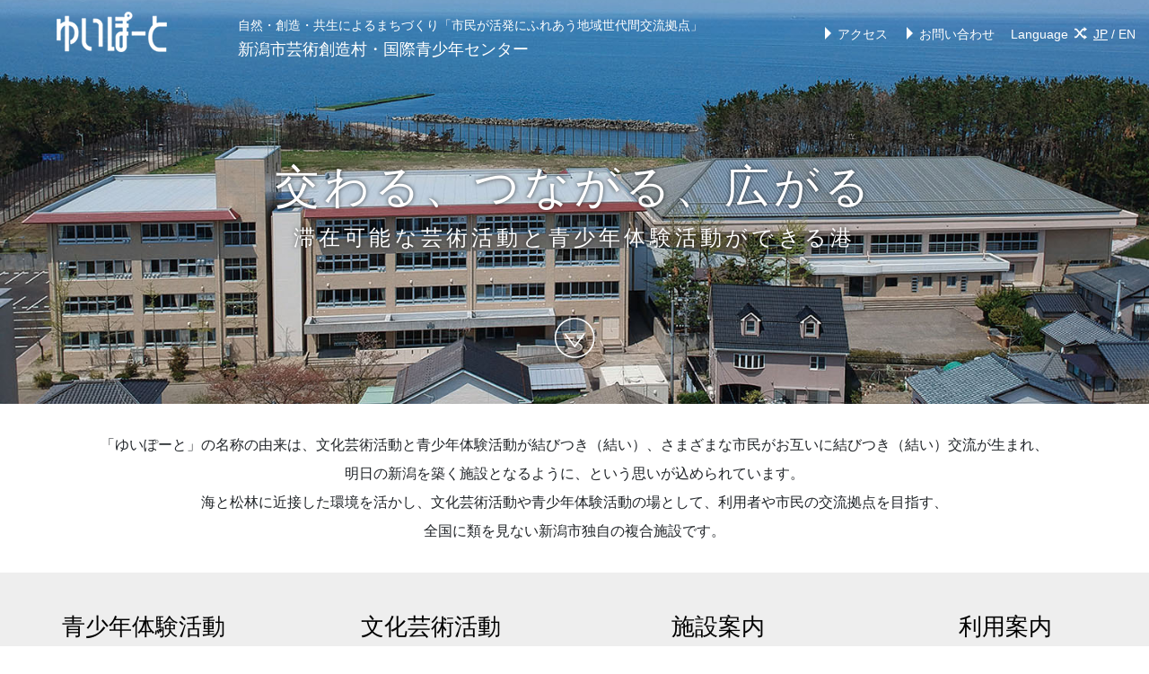

--- FILE ---
content_type: text/html; charset=UTF-8
request_url: https://yui-port.com/?q=1409&y=2023&m=2
body_size: 9097
content:
<!DOCTYPE html>
<html lang="ja">
<head>
    
    <meta charset="utf-8">

    <meta http-equiv="content-language" content="ja">
    
    <meta name="viewport" content="width=device-width, initial-scale=1, shrink-to-fit=no">

    <!-- Bootstrap CSS -->
    <link rel="stylesheet" href="js/bootstrap/css/bootstrap.min.css">

    <!-- jQuery first, then Popper.js, then Bootstrap JS -->
    <script src="js/jquery-3.3.1.js"></script>
    <script src="js/popper/popper.min.js"></script>
    <script src="js/bootstrap/js/bootstrap.min.js"></script>

	<!-- Original script -->
	<script type="text/javascript" src="js/default.js"></script>

    <!-- Font -->
    <link href="font-open-iconic/css/open-iconic-bootstrap.css" rel="stylesheet">
    <link href="font-original/style.css" rel="stylesheet">

    <!-- default css -->
    <link href="css/style.css?202601220012" rel="stylesheet">
    <link href="css/style_mobile.css?202601220012" rel="stylesheet">

    <!-- favicon -->
    <link rel="shortcut icon" href="images/favicon.ico">

    <!-- Global site tag (gtag.js) - Google Analytics -->
<script async src="
https://www.googletagmanager.com/gtag/js?id=G-C5E3DK32P4"></script>
<script>
window.dataLayer = window.dataLayer || [];
function gtag(){dataLayer.push(arguments);}
gtag('js', new Date());

gtag('config', 'G-C5E3DK32P4');
gtag('config', 'UA-18244448-80');

</script>
	
	<meta name="keywords" content="自然,創造,アドベンチャー,野外活動,伝統文化,芸術,アーティスト,招致,地域交流" />
	<meta name="description" content="文化芸術活動支援と青少年体験活動推進が結びつき（結い）、さまざまな市民がお互いに結びつき（結い）交流が生まれ、明日の新潟を築く施設です。" />

	<!--OPG設定-->
	<meta property="og:site_name" content="ゆいぽーと（新潟市芸術創造村・国際青少年センター）"/>
	<meta property="og:title" content="自然・創造・共生によるまちづくり「市民が活発にふれあう地域世代間交流拠点」"/>
	<meta property="og:url" content="https://https://www.yui-port.com//index.php"/>
	<meta property="og:type" content="website"/>
	<meta property="og:description" content="文化芸術活動支援と青少年体験活動推進が結びつき（結い）、さまざまな市民がお互いに結びつき（結い）交流が生まれ、明日の新潟を築く施設です。"/>

    <title>ゆいぽーと（新潟市芸術創造村・国際青少年センター）</title>

    <!-- [ページ固有] slider-proの読み込み -->
    <link rel="stylesheet" type="text/css" href="js/slider-pro/slider-pro.css">
    <script type="text/javascript" src="js/slider-pro/jquery.sliderPro.js"></script>
    <script type="text/javascript">
        $( document ).ready(function( $ ) {
            $('#thumb-h').sliderPro({
                width: '100%',
                height: 450,
                buttons: false,
                slideDistance: 0,
                breakpoints: {
                    1050: {
                        height: 400,
                    },
                    900: {
                        height: 350,
                    },
                    800: {
                        height: 300,
                    },
                    700: {
                        height: 270,
                    },
                    600: {
                        height: 250,
                    },
                    575: {
                        height: 220,
                    }
                }
            });
        });
    </script>
</head>

<body>


    <!-- slider-pro -->
    <section id="thumb-h" class="slider-pro">
        <div class="sp-slides">
<div class="sp-slide"><img class="sp-image" src="https://www.yui-port.com/control/wp-content/uploads/2018/05/slider-1.jpg" alt="ゆいぽーと" /></div>
<div class="sp-slide"><img class="sp-image" src="https://www.yui-port.com/control/wp-content/uploads/2018/05/slider-2.jpg" alt="青少年体験活動" /></div>
<div class="sp-slide"><img class="sp-image" src="https://www.yui-port.com/control/wp-content/uploads/2018/05/slider-3.jpg" alt="文化芸術活動" /></div>
<div class="sp-slide"><img class="sp-image" src="https://www.yui-port.com/control/wp-content/uploads/2018/05/slider-4.jpg" alt="市民とのふれあい" /></div>        </div>
    </section>



    <!-- Header -->
    <header class="top">
        <div class="catch-copy">
            <h2>交わる、つながる、広がる</h2>
            <h3>滞在可能な芸術活動と青少年体験活動ができる港</h3>
        </div>
        <div class="arrow-bottom">
            <img class="nav-line-go" src="images/icon-arrow-bottom-1.png">
        </div>
    </header>



	<section class="header_about">
		<div class="container">
			「ゆいぽーと」の名称の由来は、文化芸術活動と青少年体験活動が結びつき（結い）、さまざまな市民がお互いに結びつき（結い）交流が生まれ、<br>
			明日の新潟を築く施設となるように、という思いが込められています。<br>
			海と松林に近接した環境を活かし、文化芸術活動や青少年体験活動の場として、利用者や市民の交流拠点を目指す、<br>
			全国に類を見ない新潟市独自の複合施設です。
		</div>
	</section>



   
	<nav class="navbar navbar-expand-sm navbar-light bg-light gnav">
        <div class="head">
            <div class="logo">
               <a href="./"" id="logo"><span>ゆいぽーとロゴ</span></a>
            </div>
            <div class="para">
                <div class="width_box">
                    <div class="tit">
                        <div class="sub_c">自然・創造・共生によるまちづくり<br>「市民が活発にふれあう地域世代間交流拠点」</div>
                        <h1>新潟市芸術創造村・国際青少年センター</h1>
                    </div>
                    <div class="lgn">
                        <span class="access"><a href="access.php"><span class="oi oi-caret-right"></span>アクセス</a></span><span class="inq"><a href="contact.php"><span class="oi oi-caret-right"></span>お問い合わせ</a></span>
                        <span class="lg"><span class="t">Language<span class="oi oi-random"></span></span><u>JP</u> / <a href="en/">EN</a></span>
                    </div>
                </div>
            </div>
        </div>

        <button class="navbar-toggler" type="button" data-toggle="collapse" data-target="#navbarNavDropdown" aria-controls="navbarNavDropdown" aria-expanded="false" aria-label="Toggle navigation">
            <span class="navbar-toggler-icon"></span>
        </button>

        <div class="collapse navbar-collapse" id="navbarNavDropdown">
            <ul class="navbar-nav justify-content-center">
                <li class="nav-item dropdown">
                    <a class="nav-link dropdown-toggle" href="#" id="navbarDropdownMenuLink2" data-toggle="dropdown" aria-haspopup="true" aria-expanded="false">青少年体験活動</a>
                    <div class="dropdown-menu mark-2" aria-labelledby="navbarDropdownMenuLink2">
                        <a href="experience-activities.php"><span class="oi oi-caret-right"></span>青少年体験活動</a>
                        <a href="experience-activities.php#adventure1"><span class="oi oi-caret-right"></span>利用団体向け選択プログラム</a>
                        <a href="experience-activities.php#adventure2"><span class="oi oi-caret-right"></span>イベントスケジュール</a>
                        <a href="experience-activities.php#adventure3"><span class="oi oi-caret-right"></span>指導者養成講座</a>
                        <a href="experience-activities.php#adventure4"><span class="oi oi-caret-right"></span>青少年の自由な遊び場</a>
                    </div>
                </li>
                <li class="nav-item dropdown">
                    <a class="nav-link dropdown-toggle" href="#" id="navbarDropdownMenuLink3" data-toggle="dropdown" aria-haspopup="true" aria-expanded="false">文化芸術活動</a>
                    <div class="dropdown-menu mark-3" aria-labelledby="navbarDropdownMenuLink3">
                        <a href="activities.php"><span class="oi oi-caret-right"></span>文化芸術活動</a>
                        <a href="activities-artists.php"><span class="oi oi-caret-right"></span>アーティスト・イン・レジデンス</a>
                        <a href="activities-offering.php"><span class="oi oi-caret-right"></span>アーティスト公募資料</a>
                        <a href="citizens-exchange-project.php"><span class="oi oi-caret-right"></span>文化芸術イベント</a>
                        <a href="water-and-Land.php"><span class="oi oi-caret-right"></span>水と土の文化ギャラリー</a>
                        <a href="https://www.yui-port.com/control/wp-content/uploads/2018/08/futaba-arts-school.pdf" target="_blank"><span class="oi oi-caret-right"></span>二葉アーツスクール　Season1</a>
                        <a href="https://www.yui-port.com/control/wp-content/uploads/2019/07/futaba-arts-school-2019.pdf" target="_blank"><span class="oi oi-caret-right"></span>二葉アーツスクール　Season2</a>
                    </div>
                </li>
                <li class="nav-item">
                    <a class="nav-link" href="friendship.php">施設案内</a>
                </li>
                <li class="nav-item dropdown">
                    <a class="nav-link dropdown-toggle" href="access.php" id="navbarDropdownMenuLink1" data-toggle="dropdown" aria-haspopup="true" aria-expanded="false">利用案内</a>
                    <div class="dropdown-menu mark-1" aria-labelledby="navbarDropdownMenuLink1">
                        <a href="access.php"><span class="oi oi-caret-right"></span>アクセス</a>
                        <a href="map.php"><span class="oi oi-caret-right"></span>施設紹介</a>
                        <a href="written_application.php"><span class="oi oi-caret-right"></span>各種申請書</a>
                    </div>
                </li>
            </ul>
        </div>

    </nav>

<section class="nav" id="nav-line">
<div class="container-fluid">
<div class="row">
<div class="col-sm-3">
<a href="experience-activities.php" class="nav-item">
青少年体験活動
<div class="mask">
<div class="caption">詳しく見る<span class="icon-arrow-right-2"></span></div>
</div>
<span class="comment">
次代を担う心豊かな<br>
青少年を育成します
</span>
</a>
</div>
<div class="col-sm-3">
<a href="activities.php" class="nav-item">
文化芸術活動
<div class="mask">
<div class="caption">詳しく見る<span class="icon-arrow-right-2"></span></div>
</div>
<span class="comment">
独自性あふれる魅力で<br>
地域の誇りづくりに<br>
つながる活動をします
</span>
</a>
</div>
<div class="col-sm-3">
<a href="friendship.php" class="nav-item">
施設案内
<div class="mask">
<div class="caption">詳しく見る<span class="icon-arrow-right-2"></span></div>
</div>
<span class="comment">
利用者や市民の交流拠点を目指す。<br>
新潟市独自の複合施設です
</span>
</a>
</div>
<div class="col-sm-3">
<a href="map.php" class="nav-item">
利用案内
<div class="mask">
<div class="caption">詳しく見る<span class="icon-arrow-right-2"></span></div>
</div>
<span class="comment">
施設の利用について
</span>
</a>
</div>
</div>
</div>
</section>



<section class="nav-bunner">
<a href="floor_rentalroom_2f.php"><img src="https://www.yui-port.com/control/wp-content/uploads/2021/08/yui_reservation.png" alt="2階貸室　インターネット予約" /></a></section>

    <!-- event_top list -->
    <section class="event_top">
        <div class="container">
<h2>event<span class="comment">イベント</span></h2><div class="ListData">
<div class="row">
<div class="col-sm-3">
    <a href="event.php?q=5654">
        <span class="boreder">アーティスト・イン・レジデンス</span>
        <img src="https://www.yui-port.com/control/wp-content/uploads/2026/01/1c6e2595b45914ff92dd3863d6744fa0-2-500x500.jpg" class="img-fluid" alt="ゆいぽーとアーティスト・イン・レジデンス｜自主活動プログラム2026冬季">
        <div class="mask">
            <div class="caption">詳しく見る<span class="icon-arrow-right-2"></span></div>
        </div>
        <div class="date">
            2026年01月14日(水)<br>
        </div>
        <div class="title">ゆいぽーとアーティスト・イン・レジデンス｜自主活動プログラム2026冬季</div>
    </a>
</div>
<div class="col-sm-3">
    <a href="event.php?q=5682">
        <span class="boreder">ワークショップ</span>
        <img src="https://www.yui-port.com/control/wp-content/uploads/2026/01/awaiza_maruyama_image-500x500.jpg" class="img-fluid" alt="茶話会「あわい座」｜AIRアーティスト：丸山千香子">
        <div class="mask">
            <div class="caption">詳しく見る<span class="icon-arrow-right-2"></span></div>
        </div>
        <div class="date">
            2026年01月17日(土)<br>
        </div>
        <div class="title">茶話会「あわい座」｜AIRアーティスト：丸山千香子</div>
    </a>
</div>
<div class="col-sm-3">
    <a href="event.php?q=5661">
        <span class="boreder">ワークショップ</span>
        <img src="https://www.yui-port.com/control/wp-content/uploads/2026/01/ishiguro_ws_image-credit-2-500x500.jpg" class="img-fluid" alt="【1/31(土)開催】ワークショップ「手で石をつくる」｜AIRアーティスト：石黒香">
        <div class="mask">
            <div class="caption">詳しく見る<span class="icon-arrow-right-2"></span></div>
        </div>
        <div class="date">
            2026年01月31日(土)<br>10:00～12:00
        </div>
        <div class="title">【1/31(土)開催】ワークショップ「手で石をつくる」｜AIRアーティスト：石黒香</div>
    </a>
</div>
<div class="col-sm-3">
    <a href="event.php?q=5674">
        <span class="boreder">ワークショップ</span>
        <img src="https://www.yui-port.com/control/wp-content/uploads/2026/01/ishiguro_ws_image-credit-3-500x500.jpg" class="img-fluid" alt="【2/1(日)開催】ワークショップ「手で石をつくる」｜AIRアーティスト：石黒香">
        <div class="mask">
            <div class="caption">詳しく見る<span class="icon-arrow-right-2"></span></div>
        </div>
        <div class="date">
            2026年02月01日(日)<br>14:00～16:00
        </div>
        <div class="title">【2/1(日)開催】ワークショップ「手で石をつくる」｜AIRアーティスト：石黒香</div>
    </a>
</div>
</div>
<div class="row">
<div class="col-sm-3">
    <a href="event.php?q=5733">
        <span class="boreder">イベント</span>
        <img src="https://www.yui-port.com/control/wp-content/uploads/2026/01/db830096f261daac0f4ffdcc0ab325e8-1-500x500.jpg" class="img-fluid" alt="ゆいぽーと感謝祭月間ふたば彩2026のお知らせ　期間2/1（日）～2/23（月祝）">
        <div class="mask">
            <div class="caption">詳しく見る<span class="icon-arrow-right-2"></span></div>
        </div>
        <div class="date">
            2026年02月01日(日)<br>
        </div>
        <div class="title">ゆいぽーと感謝祭月間ふたば彩2026のお知らせ　期間2/1（日）～2/23（月祝）</div>
    </a>
</div>
<div class="col-sm-3">
    <a href="event.php?q=5737">
        <span class="boreder">日帰りイベント</span>
        <img src="images/comming-soon.png"  class="img-fluid" alt="comming soon">
        <div class="mask">
            <div class="caption">詳しく見る<span class="icon-arrow-right-2"></span></div>
        </div>
        <div class="date">
            2026年02月04日(水)<br>10:00～11:15、11:45～13:00
        </div>
        <div class="title">【ふたば彩2026】2/4（水）ベビーマッサージ体験</div>
    </a>
</div>
<div class="col-sm-3">
    <a href="event.php?q=5739">
        <span class="boreder">日帰りイベント</span>
        <img src="images/comming-soon.png"  class="img-fluid" alt="comming soon">
        <div class="mask">
            <div class="caption">詳しく見る<span class="icon-arrow-right-2"></span></div>
        </div>
        <div class="date">
            2026年02月08日(日)<br>10：30～12：00
        </div>
        <div class="title">【ふたば彩2026】2/8（日）茶道体験</div>
    </a>
</div>
                    <div class="col-sm-3 text-center">
                        <div class="box-back"><a href="event_list.php"><span>event list　イベントを一覧で見る</span></a></div>
                    </div>
                </div>
            </div>
        </div>
    </section>


<section class="artist-postings">
<div class="container-fluid">
<div class="container">
<h2><a href="activities-artists.php">Artist in residence</a><span class="comment">滞在型創作活動拠点</span></h2>
<h3>
<a href="activities-offering.php"><span class="oi oi-caret-right"></span>アーティスト公募資料</a><br>
<a href="activities-artists.php"><span class="oi oi-caret-right"></span>滞在アーティスト</a>
</h3>
</div>
</div>
</section>

    <!-- information list -->
    <section class="information_list bg_information">
        <div class="container-fluid">
            <div class="container">
                <h2>information<span class="comment">お知らせ</span></h2>


<div class="ListData">
<dl><dt>OPEN CALL</dt><dd><div class="width_box"><a href="information.php?q=5690"><span class="date">2026年01月17日</span><span class="title">ゆいぽーとアーティスト・イン・レジデンス「短期滞在プログラム2026」及び「招聘プログラム2026秋季」の公募情報を公開しました。（応募受付期間：2026年1月17日(土)～2026年2月16日(月)まで）</span></a></div></dd></dl>
<dl><dt>お知らせ</dt><dd><div class="width_box"><a href="information.php?q=5652"><span class="date">2025年12月27日</span><span class="title">アーティスト・イン・レジデンス「自主活動プログラム2026冬季」及び「招聘プログラム2026春季」の滞在アーティストが決定しました！</span></a></div></dd></dl>
<dl><dt>お知らせ</dt><dd><div class="width_box"><a href="information.php?q=5649"><span class="date">2025年12月26日</span><span class="title">年末年始休および令和8年1月休館日のお知らせ</span></a></div></dd></dl>
<dl><dt>お知らせ</dt><dd><div class="width_box"><a href="information.php?q=5647"><span class="date">2025年12月26日</span><span class="title">令和8年1月 あそび場カレンダーのご案内</span></a></div></dd></dl>
<dl><dt>お知らせ</dt><dd><div class="width_box"><a href="information.php?q=5636"><span class="date">2025年11月25日</span><span class="title">令和7年12月 あそび場カレンダーのご案内</span></a></div></dd></dl>
<dl><dt>お知らせ</dt><dd><div class="width_box"><a href="information.php?q=5635"><span class="date">2025年11月25日</span><span class="title">令和7年12月　休館日のお知らせ</span></a></div></dd></dl>
<dl><dt>お知らせ</dt><dd><div class="width_box"><a href="information.php?q=5610"><span class="date">2025年10月26日</span><span class="title">令和7年11月 あそび場カレンダーのご案内</span></a></div></dd></dl>
</div>


<a href="information_list.php" class="ListLink"><span class="icon-arrow-right-1"></span>一覧で見る</a>

            </div>
        </div>
    </section>

    
    <!-- access -->
    <section class="access">
        <div class="container-fluid">
            <h2>access<span class="comment">アクセス</span></h2>
            <iframe src="https://www.google.com/maps/embed?pb=!1m18!1m12!1m3!1d1365.459391521336!2d139.0383503868243!3d37.929256547058905!2m3!1f0!2f0!3f0!3m2!1i1024!2i768!4f13.1!3m3!1m2!1s0x5ff4c971d302bd91%3A0x664b2e8012b4705!2z44KG44GE44G944O844GoIOaWsOa9n-W4giDoirjooZPlibXpgKDmnZHvvaXlm73pmpvpnZLlsJHlubTjgrvjg7Pjgr_jg7w!5e0!3m2!1sja!2sjp!4v1746909705450!5m2!1sja!2sjp" width="100%" height="500" style="display: block; margin: 0 auto; border: 0;" allowfullscreen="" loading="lazy" referrerpolicy="no-referrer-when-downgrade"></iframe>
            <!-- <script type="text/javascript" src="https://maps.google.com/maps/api/js?key=AIzaSyAk-HEmymIXE4Rttd6u8w_AjEcmREeVPkQ&sensor=false"></script>
            <script type="text/javascript">
                google.maps.event.addDomListener(window, 'load', function() {
                    var lat = 37.929672;    // 緯度
                    var lng = 139.038656;   // 経度
                    var mapdiv    = document.getElementById('gmap');
                    var myOptions = {
                        zoom: 17,
                        scrollwheel: false,
                        center: new google.maps.LatLng( lat, lng ),
                        mapTypeId: google.maps.MapTypeId.ROADMAP,
                        scaleControl: true,
                        scrollwheel: false,
                        draggable: false
                    };
                    var map    = new google.maps.Map(mapdiv, myOptions);
                    var marker = new google.maps.Marker({
                        position: new google.maps.LatLng( lat, lng ),
                        map: map, 
                        title: 'ゆいぽーと'
                    });
                    var infowindow = new google.maps.InfoWindow({
                        content: '<p class="left">ゆいぽーと<br />&#12306;951-8102　新潟市中央区二葉町2丁目5932番地7<br>tel.025-201-7530</p>',
                        size: new google.maps.Size(2000,500)
                    });
                    google.maps.event.addListener(marker, 'click', function() {
                        infowindow.open(map,marker);
                    });
                });
            </script>

            <div id="gmap" class="bottom2"></div> -->
        </div>

        <div class="container address">
            <div class="row">
                <div class="col-md-4">
<p>&nbsp;</p>
<h2>ゆいぽーと</h2>
<h3>新潟市芸術創造村・国際青少年センター</h3>
<p><img class="img-fluid" src="https://www.yui-port.com/control/wp-content/uploads/2018/05/access.jpg" alt="ゆいぽーと" /></p>
<div class="jimukyoku">ゆいぽーと事務局</div>
<address>〒951-8102<br />
新潟市中央区二葉町2丁目5932番地7(旧二葉中学校)</address>
<div class="tel">tel:<span class="tel_to">025-201-7530</span><br />
fax:025-201-7536</div>
<div> </div>
<dl>
<dt>開館時間</dt>
<dd>9：00～21：30</dd>
</dl>
<dl>
<dt>休館日</dt>
<dd>12月29日から翌年1月3日まで</dd>
</dl>                </div>
                <div class="col-md-8">
<p>新潟駅から約3.5km / 新潟市美術館から約500m</p>
<h2 class="small">バス（新潟駅万代口バスターミナルから）</h2>
<br>
<div>C2 浜浦町ライン　→［神宮前］で下車 → 約350m</div>
<div>C21,22 浜浦町ライン　→［西大畑坂上］で下車 → 約600m</div>

<p><img class="img-fluid" src="https://www.yui-port.com/control/wp-content/uploads/2019/12/map2.jpg" alt="access map" /><br>
<img class="img-fluid" src="https://www.yui-port.com/control/wp-content/uploads/2019/12/map.jpg" alt="access map" /></p>
<h2 class="small">新潟市へのアクセス</h2>
<dl>
<dt>新幹線でお越しの方</dt>
<dd><span class="title">東京方面から</span><br />
【上越新幹線で新潟駅下車】 約2時間<br />
<span class="title">大阪方面から</span><br />
【東海道・上越新幹線で新潟駅下車】 約5時間</dd>
<dt>飛行機でお越しの方</dt>
<dd><span class="title">大阪方面から</span><br />
【伊丹空港 ― 新潟空港】 約1時間<br />
<span class="title">九州方面から</span><br />
【福岡空港 ― 新潟空港】 約1時間40分</dd>
<dt>自動車（高速道路）でお越しの方</dt>
<dd><span class="title">東京方面から</span><br />
【関越・北陸自動車道／練馬IC ― 長岡JCT ― 新潟西IC】 約3時間20分<br />
<span class="title">大阪方面から</span><br />
【名神高速道路・北陸自動車道／吹田IC ― 米原JCT ― 新潟西IC】 約6時間20分</dd>
</dl>                </div>
            </div>
        </div>
    </section>



    <!-- fb & twitter -->
    <section class="sns">
        <div class="container-fluid">
            <div class="container">
                <div class="row bottom_line">
                    <div class="col-sm-7 fb">

                        <!-- Facebook -->
                        <div id="fb-root"></div>
                        <script>(function(d, s, id) {
                          var js, fjs = d.getElementsByTagName(s)[0];
                          if (d.getElementById(id)) return;
                          js = d.createElement(s); js.id = id;
                          js.src = 'https://connect.facebook.net/ja_JP/sdk.js#xfbml=1&version=v3.0';
                          fjs.parentNode.insertBefore(js, fjs);
                        }(document, 'script', 'facebook-jssdk'));</script>

                        <div class="fb-page" data-href="https://www.facebook.com/yuiport.niigata/" data-height="560" data-tabs="timeline" data-small-header="false" data-adapt-container-width="true" data-hide-cover="false" data-show-facepile="true"><blockquote cite="https://www.facebook.com/yuiport.niigata/" class="fb-xfbml-parse-ignore"><a href="https://www.facebook.com/yuiport.niigata/">ゆいぽーと</a></blockquote></div>

                    </div>
                    <!-- <div class="col-sm-4"> -->

                        <!-- Instagram -->
<!--
                        <a href="https://instawidget.net/v/user/yuiport_jp" id="link-3f5d591a254a7e960f2415e2a8ebbe84c1a0447594179276cf1767cbabcf6990">@yuiport_jp</a>
                        <script src="https://instawidget.net/js/instawidget.js?u=3f5d591a254a7e960f2415e2a8ebbe84c1a0447594179276cf1767cbabcf6990&width=100%"></script>
-->

                    <!-- </div> -->
                    <div class="col-sm-5">

                        <!-- X用 -->
                        <div class="box">
                            <a href="https://x.com/yuiport_JP" target="blank">
                                <img src="images/x_bunner.jpg" class="img-fluid">
                            </a>
                        </div>

                        <!-- Twitter -->
                        <!-- <div class="twitterBox">
                            <a class="twitter-timeline" data-height="560" href="https://twitter.com/yuiport_JP?ref_src=twsrc%5Etfw">Tweets by yuiport_JP</a><script async src="https://platform.twitter.com/widgets.js" charset="utf-8"></script>
                        </div> -->

                    </div>
                </div>

                <div class="row box_size">
                    <div class="col-sm-7">
                        <div class="box"><img src="images/line.png" class="img-fluid"></div>
                    </div>
                    <div class="col-sm-5">
                       <div class="line">
                            <div>LINE@ID：iiq2166d</div>
                            <a href="https://line.me/R/ti/p/%40iiq2166d"><img height="36" border="0" alt="友だち追加" src="https://scdn.line-apps.com/n/line_add_friends/btn/ja.png"></a>
                        </div>
                    </div>
                </div>

            </div>
        </div>
    </section>






<section class="link">
<div class="container-fluid">
<div class="container">
<h2>link<span class="comment">リンク</span></h2>
<div class="row center">
<div class="col-sm-4"><a href="http://www.city.niigata.lg.jp/kanko/bunka/shinko/mizutsuchibunkasozo/index.html" target="_blank" rel="noopener noreferrer"><img class="img-fluid" src="https://www.yui-port.com/control/wp-content/uploads/2020/06/banner-1.png" alt="水と土の芸術祭へのリンク" /></a></div>
<!-- <div class="col-sm-4"><a href="#"><img class="img-fluid" src="https://www.yui-port.com/control/wp-content/uploads/2018/04/banner-sample.png" /></a></div>
<div class="col-sm-4"><a href="#"><img class="img-fluid" src="https://www.yui-port.com/control/wp-content/uploads/2018/04/banner-sample.png" /></a></div> -->
</div>
</div>
</div>
</section>


    <!-- footer -->
    <footer>
        <div class="container-fluid">
            <div class="container">

                <div class="row">
                    <div class="col-sm-3">
                        <p><a href="experience-activities.php">青少年体験活動</a></p>
                        <ul>
                            <li><a href="experience-activities.php#adventure1">利用団体向け選択プログラム</a></li>
                            <li><a href="experience-activities.php#adventure2">イベントスケジュール</a></li>
                            <li><a href="experience-activities.php#adventure3">指導者養成講座</a></li>
                            <li><a href="experience-activities.php#adventure4">青少年の自由な遊び場</a></li>
                        </ul>
                    </div>
                    <div class="col-sm-3">
                        <p><a href="activities.php">文化芸術活動</a></p>
                        <ul>
                            <li><a href="activities-artists.php">アーティスト・イン・レジデンス</a></li>
                            <li><a href="activities-offering.php">アーティスト公募資料</a></li>
                            <li><a href="citizens-exchange-project.php">文化芸術イベント</a></li>
                            <li><a href="water-and-Land.php">水と土の文化ギャラリー</a></li>
                            <li><a href="https://www.yui-port.com/control/wp-content/uploads/2018/08/futaba-arts-school.pdf" target="_blank">二葉アーツスクール　Season1</a></li>
                            <li><a href="https://www.yui-port.com/control/wp-content/uploads/2019/07/futaba-arts-school-2019.pdf" target="_blank">二葉アーツスクール　Season2</a></li>
                        </ul>
                    </div>
                    <div class="col-sm-3">
                        <p><a href="friendship.php">施設案内</a></p>
                    </div>
                    <div class="col-sm-3">
                        <p><a href="map.php">利用案内</a></p>
                        <ul>
                            <li><a href="access.php">アクセス</a></li>
                            <li><a href="map.php">施設紹介</a></li>
                            <li><a href="map.php#price">利用料金</a></li>
                            <li><a href="written_application.php">各種申請書</a></li>    
                            <li><a href="event_list.php">イベント</a></li>
                            <li><a href="information_list.php">お知らせ</a></li>
                            <li><a href="contact.php">お問い合わせ</a></li>
                        </ul>
                    </div>
                </div>

			</div>

            <!-- copyrights -->
			<div class="container">
	            <div class="row copy">

					<div class="col-lg-5">
						<div class="footer_address">
							住所<br>
							〒951-8102　新潟市中央区二葉町2丁目5932番地7　(旧二葉中学校)<br>
							tel.<span class="tel_to">025-201-7530</span>　fax.025-201-7536<br>
							開館時間：9:00～21:30　休館日：12月29日から翌年1月3日まで
						</div>
					</div>

					<div class="col-lg-7">
						<div class="title">
							ゆいぽーとは、指定管理者である「環境をサポートする株式会社きらめき」が管理運営を行っております<br>
							指定管理者 : 環境をサポートする株式会社きらめき TEL.025-385-6559
						</div>
						<div class="copyright">Copyright &copy;2018 新潟市芸術創造村・国際青少年センター. All Rights Reserved.</div>
					</div>

				</div>
            </div>

        </div>
    </footer>


    <!-- gotop -->
    <p id="page-top"><a href="#"><span class="oi oi-data-transfer-upload"></span><br>ページ先頭</a></p>



</body>
</html>

--- FILE ---
content_type: text/css
request_url: https://yui-port.com/font-original/style.css
body_size: 527
content:
@font-face {
  font-family: 'icomoon';
  src:  url('./fonts/icomoon.eot?mmy775');
  src:  url('./fonts/icomoon.eot?mmy775#iefix') format('embedded-opentype'),
    url('./fonts/icomoon.ttf?mmy775') format('truetype'),
    url('./fonts/icomoon.woff?mmy775') format('woff'),
    url('./fonts/icomoon.svg?mmy775#icomoon') format('svg');
  font-weight: normal;
  font-style: normal;
}

[class^="icon-"], [class*=" icon-"] {
  /* use !important to prevent issues with browser extensions that change fonts */
  font-family: 'icomoon' !important;
  speak: none;
  font-style: normal;
  font-weight: normal;
  font-variant: normal;
  text-transform: none;
  line-height: 1;

  /* Better Font Rendering =========== */
  -webkit-font-smoothing: antialiased;
  -moz-osx-font-smoothing: grayscale;
}

.icon-cross_b:before {
  content: "\e901";
}
.icon-cross_a:before {
  content: "\e906";
}
.icon-logo:before {
  content: "\e900";
}
.icon-mark-3:before {
  content: "\e908";
}
.icon-mark-2:before {
  content: "\e909";
}
.icon-mark-1:before {
  content: "\e90a";
}
.icon-arrow-left-1:before {
  content: "\e902";
}
.icon-arrow-left-2:before {
  content: "\e903";
}
.icon-arrow-right-1:before {
  content: "\e904";
}
.icon-arrow-right-2:before {
  content: "\e905";
}
.icon-nav-1:before {
  content: "\e90b";
}
.icon-nav-2:before {
  content: "\e90c";
}
.icon-nav-3:before {
  content: "\e90d";
}
.icon-nav-4:before {
  content: "\e90e";
}
.icon-nav-5:before {
  content: "\e90f";
}
.icon-nav-6:before {
  content: "\e910";
}
.icon-nav-7:before {
  content: "\e911";
}
.icon-nav-8:before {
  content: "\e912";
}
.icon-sns_facebook .path1:before {
  content: "\e913";
  color: rgb(181, 181, 182);
}
.icon-sns_facebook .path2:before {
  content: "\e914";
  margin-left: -1em;
  color: rgb(255, 255, 255);
}
.icon-sns_instagram:before {
  content: "\e915";
  color: #b5b5b6;
}
.icon-sns_twitter:before {
  content: "\e916";
  color: #b5b5b6;
}


--- FILE ---
content_type: text/css
request_url: https://yui-port.com/css/style.css?202601220012
body_size: 11775
content:
@charset "utf-8";


/*
 * CSS Document
 * 全てのページで読み込むCSS
 */
body {
    font-family: 'メイリオ',Meiryo,'ヒラギノ角ゴ Pro W3','Hiragino Kaku Gothic Pro','ＭＳ Ｐゴシック','MS PGothic',sans-serif;
    font-size: 14px;
    line-height: 1.7em;
    padding: 0;
    margin: 0;
}
h1,
h2,
h3,
h4,
h5,
h6,
ul,
li {
    padding: 0;
    margin: 0;
    line-height: 1.7em;
    font-weight: normal;
}
h2 {
    font-size: 42px;
    line-height: 1.5em;
    margin-bottom: 50px;
    letter-spacing: 0.1em;
    text-align: center;
    width: 100%;
}
h2 span {
    display: block;
    font-size: 50%;
}
h3 {
    width: 100%;
}
h3 span {
    display: inline-block;
    font-size: 60%;
    margin-left: 1em;
}
a:hover,
.information_list dl dd a:hover,
#navT a:hover,
.artist-postings a:hover {
    color: #dddddd;
    text-decoration: none;
}
a:hover img {
    opacity: 0.5;
}



/* Global */
[class^="col-"],
.row,
.nav-link {
    padding: 0;
    margin: 0;
}
.container-fluid,
.container {
    margin: 0 auto;
    padding: 0;
}
.small {
    font-size: 50%;
}
.small2 {
    font-size: 70%;
}
.oi {
    padding: 0 0.5em;
}
.top_margin {
    margin-top: 100px;
}
.top_margin20 {
    margin-top: 20px;
}
.top_margin30 {
    margin-top: 30px;
}
.top_margin80 {
    margin-top: 80px;
}
.top_bottom {
    margin-bottom: 50px;
}
.navbar__fixed__top {
    margin-top: 100px;
}
header.navbar__fixed__top .catch-copy {
    margin-top: 70px;
}
.navbar__fixed__padding {
    padding-top: 150px;
    margin-top: -150px;
}
a.ListLink {
    display: block;
    margin-top: 40px;
    text-align: right;
    font-size: 12px;
}
a.ListLink .icon-arrow-right-1 {
    font-size: 80%;
    display: inline-block;
    padding-right: 0.5em;
}
a.ListLink:hover{
    filter:alpha(opacity=50);
	-moz-opacity: 0.5;
	opacity: 0.5;
}
.border_bottom {
    border-bottom: 1px solid #ddd;
    margin-bottom: 30px;
    padding-bottom: 30px;
}
.border_top {
    border-top: 1px solid #ddd;
    margin-top: 30px;
    padding-top: 30px;
}
.br__not__pc,
.br__not__pc__inline {
    display: none;
}
.br__not__mobile {
    display: block
}
.or_btn-warning {
    display: block;
    text-align: center;
    background-color: #ffc200;
    border-radius: 5px;
    -webkit-border-radius: 5px;
    -moz-border-radius: 5px;
    font-size: 16px;
    margin-top: 1em;
    margin-bottom: 1em;
    padding: 7px 15px;
}
.pdf_link {
    margin-top: 30px;
}
.inner_title1 {
    text-align: center;
    font-size: 26px;
    line-height: 200%;
    margin-bottom: 30px;
}
.inner1 {
    padding: 0.5em 2em 1em 2em;
}
.center{
    display:flex;
    justify-content: center;
}


/* table */
table {
    font-size: 12px;
}
table th {
    border-top: none;
}
table th,
table td {
    vertical-align: middle;
}
table th {
    text-align: center;
}
table th.col-1 {
    width: 20%;
}
table th.col-2 {
    width: 10%;
}
table th.col-3 {
    width: 10%;
}
table th.col-4 {
    width: 20%;
}
table th.col-5{
    width: 10%;
}
table th.col-6 {
    width: 30%;
}






.clearfix:after {
    content: ".";
    display: block;
    height: 0;
    clear: both;
    visibility: hidden;
}
.clearfix {display: inline-table;}
/* Hides from IE-mac \*/
* html .clearfix {height: 1%;}
.clearfix {display: block;}
/* End hide from IE-mac */





/* Font Color */
.color-c1 {
    color: #326575;
}
.color-c2 {
    color: #da294b;
}
.color-c3 {
    color: #329339;
}
.border-color-c1,
.border-color-c2,
.border-color-c3 {
    margin: 0 auto;
    display: block;
    width: 60%;
}
.border-color-c1 {
    border: 3px solid #326575;
}
.border-color-c2 {
    border: 3px solid #da294b;
}
.border-color-c3 {
    border: 3px solid #329339;
}



/* 404 */
.error {
    text-align: center;
    margin: 150px auto;
}
.error .error404__img {
    margin-bottom: 70px;
}
.error .error404__msg {
    line-height: 2em;
    font-size: 16px;
}





/* header */
header {
    top: 0;
    padding: 1.5em 0;
    color: #ffffff;
    z-index: 999;
}
header a {
    color: #ffffff;
}
header.top {
    position: absolute;
    text-align: center;
    width: 100%;
}
header .catch-copy {
    width: 100%;
    text-align: center;
    letter-spacing: 0.3em;
    margin-top: 100px;
    -moz-text-shadow: 0px 0px 5px rgba(0, 0, 0, 1);
    -webkit-text-shadow: 0px 0px 5px rgba(0, 0, 0, 1);
    -ms-text-shadow: 0px 0px 5px rgba(0, 0, 0, 1);
    text-shadow: 0px 0px 5px rgba(0, 0, 0, 0.7);
}
header .catch-copy h2 {
    font-size: 50px;
    color: #ffffff;
    margin-bottom: 0;
}
header .catch-copy h3 {
    color: #ffffff;
    font-size: 24px;
    margin-bottom: 0;
    line-height: 1.6em;
}
header.top .catch-copy {
    margin-top: 150px;
}
header.bg_error {
    background:#ddd url('../images/error.jpg') no-repeat center center;
    background-size: 100%;
    height: 250px;
    margin-top: 120px;
}
header.bg_error .catch-copy {
    margin-top: 50px;
}
header.bg_contact {
    background:#ddd url('../images/header/header-contact.jpg') no-repeat center center;
    background-size: 100%;
    height: 250px;
    margin-top: 120px;
}
header.bg_contact .catch-copy {
    margin-top: 50px;
}
header.bg_about {
    background:#ddd url('../images/header/header-about.jpg') no-repeat bottom center;
    background-size: 100%;
    height: 400px;
    margin-top: 120px;
}
header.bg_about .catch-copy {
    height: 230px;
}
header.bg_experience_activities {
    background:#ddd url('../images/header/header-experience-activities.jpg') no-repeat center center;
    background-size: 100%;
    height: 400px;
    margin-top: 120px;
}
header.bg_experience_activities .catch-copy {
    height: 230px;
}
header.bg_selection-program {
    background:#ddd url('../images/header/header-selection-program.jpg') no-repeat center center;
    background-size: 100%;
    height: 400px;
    margin-top: 120px;
}
header.bg_selection-program .catch-copy {
    height: 230px;
}
header.bg_activities {
    background:#ddd url('../images/header/header-activities.jpg') no-repeat center center;
    background-size: 100%;
    height: 400px;
    margin-top: 120px;
}
header.bg_activities .catch-copy {
    height: 230px;
}
header.bg_friendship {
    background:#ddd url('../images/header/header-friendship.jpg') no-repeat center center;
    background-size: 100%;
    height: 400px;
    margin-top: 120px;
}
header.bg_friendship .catch-copy {
    height: 230px;
}
header.bg_training-camp {
    margin-top: 100px;
}
header.bg_training-camp img {
    margin: auto;
    width: 100%;
}
/*
header.bg_join {
    background:#ddd url('../images/header_join.jpg') no-repeat center center;
    background-size: 100%;
    height: 400px;
    margin-top: 113px;
}
header.bg_join .catch-copy {
    background-image: url('../images/header_join_logo.png');
    background-size: 25%;
    background-repeat: no-repeat;
    background-position: bottom center;
    height: 230px;
}
header.bg_artist {
    background:#ddd url('../images/header_artist.jpg') no-repeat center center;
    background-size: 100%;
    height: 400px;
    overflow: hidden;
    padding-bottom: 50px;
}
header.bg_artist .catch-copy {
    background-image: url('../images/header_artist_logo.png');
    background-size: 25%;
    background-repeat: no-repeat;
    background-position: bottom center;
    height: 200px;
}
/*



/* arrow-bottom */
header .arrow-bottom {
    margin: 20px auto 0 auto;
    text-align: center;
    width: 100%;
}
header .arrow-bottom img {
    display: block;
    margin: 70px auto 25px auto;
    cursor: pointer;
}
/*
header.top .arrow-bottom {
    display: table;
}
header .arrow-bottom .boxs {
    width: 100%;
    background-color: rgba( 255, 255, 255, 0.6);
    padding-top: 30px;
    padding-bottom: 20px;
}
header .arrow-bottom .boxs a {
    line-height: 1.8em;
    font-size: 20px;
    color: #333;
}
header .arrow-bottom .boxs a .date {
    display: block;
}
header .arrow-bottom .boxs a .date span {
    display: inline-block;
    font-size: 60px;
}
header .arrow-bottom .boxs a .open {
    font-weight: bold;
    display: block;
    font-size: 30px;
    color: crimson;
}
header .arrow-bottom img:hover{
    opacity: 0.7;
}
header .arrow-bottom .info__a, 
header .arrow-bottom .nav-line-go {
    cursor: pointer;
}
*/






/* slider-pro */
.slider-pro  {
}
/*
.slider-pro .sp-button {
    border: 0;
    background-color: #e6e6e6;
    margin: 0 20px;
}
.slider-pro .sp-selected-button {
    background-color: #5fd2d1;
}
*/

.header_about{
	text-align: center;
	margin: 30px auto;
}
.header_about div{
	font-size: 16px;
	line-height: 2em;
}


.nav-bunner{
	width: 1000px;
	margin: 30px auto;
}
.nav-bunner img{
	width: 100%;
	height: auto;
}

/* Global NAV */
.gnav {
    flex-direction: column;
}
.navbar a,
.navbar {
    color: #fff;
    text-decoration: none;
}
.navbar a:hover {
    color: #dddddd;
}
.navbar {
    padding: 0;
    position: fixed;
    top: 0;
    width: 100%;
    z-index: 999;
}
.bg-light {
    background-color: transparent!important;
}
.navbar .head {
    width: 100%;
    margin-top: 10px;
    margin-bottom: 10px;
}
.navbar .head .logo {
	float: left;
    clear: both;
    width:  250px;
    height: 45px;
}
.navbar .head .logo a {
    position: absolute;
    cursor: pointer;
    display: block;
    left:  63px;
    width: 123px;
    height: 50px;
    background-image: url('../images/logo_a.png');
    background-repeat: no-repeat;
    background-position: center center;
    cursor: pointer;
}
.navbar .head .logo a span {
    display: none;
}
.navbar .head .logo a:hover {
    opacity: 0.5;
}
.navbar .head .para {
    float: right;
    width: 100%;
    margin-left: -250px;
    margin-top: 7px;
}
.navbar .head .para .width_box {
    margin-left: 250px;
    padding-left: 15px;
	word-wrap:break-word;
}
.navbar .head .para .width_box .tit {
    float: left;
}
.navbar .head .para .width_box .tit br {
    display: none;
}
.navbar .head .para .width_box .tit h1 {
    font-size: 18px;
}
.navbar .head .para .width_box .lgn {
    float: right;
    text-align: right;
    padding-right: 15px;
    margin-top: 10px;
}
.navbar .head .para .width_box .lgn .inq {
    margin-right: 1em;
}
.navbar .head .para .width_box .lgn .access {
    margin-right: 1em;
}
.navbar .navbar-toggler,
.navbar .navbar-nav {
    display: none;
}


.navbar__fixed {
    background-color: #fff!important;
    color: #000;
    z-index: 99999;
    -webkit-transition: all .5s;
    transition: all .5s;
}
.navbar__fixed a {
    color: #000;
}
.navbar__fixed .head .logo a {
    display: block;
    left: 50px;
    width:  137px;
    height: 50px;
    margin-top: 5px;
    background-image: url('../images/logo_b.png');
    background-repeat: no-repeat;
    background-position: center center;
    cursor: pointer;
}
.navbar-expand-sm .navbar-collapse {
    width: 100%;
    text-align: center;
    background-color: #ddd;
}
.navbar__fixed ul.navbar-nav {
    position: relative;
    top: 0;
    display: flex;
    width: 100%;
}
.navbar__fixed ul.navbar-nav li.nav-item {
    display: table;
    width: calc(100% / 4);
}
.navbar__fixed ul.navbar-nav li.nav-item a {
    display: table-cell;
    vertical-align: middle;
    font-size: 14px;
    height: 40px;
    color: #000;
}
.navbar__fixed ul.navbar-nav li.nav-item a.active {
    background-color: #bbb;
}
.navbar__fixed ul.navbar-nav li.nav-item a:hover,
.navbar__fixed ul.navbar-nav li.nav-item a:focus {
    background-color: #666;
    color: #fff;
}
.navbar__fixed ul.navbar-nav li.nav-item .dropdown-menu {
    width: 100%;
    border: none;
    background-color: #ddd;
    margin: 0;
    padding: 0;
    border-radius: 0;
}
.navbar__fixed ul.navbar-nav li.nav-item .dropdown-menu a {
    display: block;
    font-size: 14px;
    height: auto;
    padding: 10px 40px;
    border-bottom: 1px solid #ddd;
}
.navbar__fixed ul.navbar-nav li.nav-item .dropdown-menu a:last-child {
    border-bottom: none;
}
.navbar__fixed ul.navbar-nav li.nav-item .dropdown-menu a:hover {
    background-color: #ddd;
    color: #000;
}
.navbar__fixed ul.navbar-nav li.nav-item .dropdown-menu a .oi {
    display: none;
}
.navbar__fixed ul.navbar-nav li.nav-item .dropdown-menu.mark-1 a:hover,
.navbar__fixed ul.navbar-nav li.nav-item .dropdown-menu.mark-2 a:hover,
.navbar__fixed ul.navbar-nav li.nav-item .dropdown-menu.mark-3 a:hover {
    background-repeat: no-repeat;
    background-position: 20px center;
    background-size: 10px auto;
}
.navbar__fixed ul.navbar-nav li.nav-item .dropdown-menu.mark-1 a:hover {
    background-image: url('../images/mark-1_t.png');
}
.navbar__fixed ul.navbar-nav li.nav-item .dropdown-menu.mark-2 a:hover {
    background-image: url('../images/mark-2_t.png');
}
.navbar__fixed ul.navbar-nav li.nav-item .dropdown-menu.mark-3 a:hover {
    background-image: url('../images/mark-3_t.png');
}




/* NAV */
.nav {
    background-color: #eeeeee;
    width: 100%;
    text-align: center;
    font-size: 26px;
    line-height: 1.6em;
}
.nav a.nav-item {
    min-height: 250px;
    padding: 40px 20px;
    display: block;
    color: #000;
}
.nav a.nav-item img {
    display: block;
    margin: 0 auto 30px auto;
}
.nav a.nav-item .en {
    display: block;
    font-size: 14px;
    margin-top: 10px;
    margin-bottom: 20px;
    letter-spacing: 0.2em;
    line-height: 100%;
    font-weight: normal;
}
.nav a.nav-item .comment {
    display: block;
    font-size: 16px;
    line-height: 1.8em;
    font-weight: normal;
    margin-top: 20px;
    padding-top: 20px;
    border-top: 1px solid #ccc;
}
.nav a.nav-item {
	overflow: hidden;
	position: relative;
}
.nav a.nav-item .mask {
	width: 100%;
	height: 100%;
	position: absolute;
	top: 0;
	left: 0;
	background-color: rgba(0,0,0,0.5);
	-webkit-transition: all 0.4s ease;
	transition: all 0.3s ease;
	-webkit-transform: scale(0); /* 大きさを０にして表示しない */
	transform: scale(0);
}
.nav a.nav-item:hover .mask {
	-webkit-transform: scale(1); /* 大きさを１にして表示する */
	transform: scale(1);
}
.nav a.nav-item .mask .caption {
	font-size: 20px;
    text-align: center;
	color: #ffffff;
    margin-top: 130px;
}



/* footsteps*/
.footsteps {
    margin-top: 20px;
    margin-bottom: 40px;
    font-size: 12px;
}
.footsteps [class^="icon-arrow-"] {
    font-size: 12px;
    padding-left: .5em;
    padding-right: .5em;
}



/* TOP EVENT */
.event_top {
    margin-top: 50px;
    margin-bottom: 60px;
}
.event_top [class^="col-"] {
    padding: 7px;
}
.event_top .comment {
    display: block;
    margin: 0 0 40px 0;
    font-size: 12px;
    line-height: 1.7em;
}
.event_top .row {
    margin-bottom: 30px;
}
.event_top .date {
    padding: 0;
    margin: 10px 0 15px 0;
    font-size: 16px;
    line-height: 150%;
}
.event_top .boreder {
    display: block;
    text-align: center;
    border: 1px solid #999999;
    font-size: 12px;
    padding: 3px 0;
    height: 30px;
    margin: 0 0 15px 0;
}
.event_top .title {
    font-size: 16px;
    line-height: 1.7em;
}
.event_top [class^="col-"] {
	overflow: hidden;
	position: relative;
}
.event_top [class^="col-"] .mask {
	width: 100%;
	height: 100%;
	position: absolute;
	top: 0;
	left: 0;
	background-color: rgba(0,0,0,0.1);
	-webkit-transition: all 0.4s ease;
	transition: all 0.3s ease;
	-webkit-transform: scale(0);	/* 大きさを０にして表示しない */
	transform: scale(0);
}
.event_top [class^="col-"]:hover .mask {
	-webkit-transform: scale(1);	/* 大きさを１にして表示する */
	transform: scale(1);
}
.event_top [class^="col-"] .mask .caption {
	font-size: 130%;
    text-align: center;
	color: #fff;
	padding-top: 80px;
}
.event_top a {
    color: #000000;
}
.event_top a.ListLink {
    color: dodgerblue;
}
.event_top .box-back {
    display: table;
    width: 100%;
    height: 100%;
    margin-top: 45px;
}
.event_top .box-back a {
    display: block;
    width: 100%;
    min-height: 275px;
    background:#fff url('../images/border-1px_a.png') no-repeat top center;
    background-size:100% auto;
}
.event_top .box-back a:hover {
    background:#fff url('../images/border-1px_h.png') no-repeat top center;
    background-size:100% auto;
}
.event_top .box-back a span {
    display: none;
}



/* Artist Postings */
.artist-postings {
    background:#fff url('../images/header/header-artist-postings.jpg') no-repeat top center;
    background-size:100% auto;
    letter-spacing: 0.3em;
    color: #fff;
    padding: 20px 0;
    margin-top: 0;
    margin-bottom: 50px;
}
.artist-postings a {
    color: #fff;
}
.artist-postings h2 {
    margin-bottom: 0;
    letter-spacing: 0;
    text-align: left;
    font-size: 70px;
}
.artist-postings h2 span {
    display: block;
    font-size: 32px;
    line-height: 150%;
}
.artist-postings h3 {
    font-size: 30px;
    text-align: right;
}



/* access */
.access {
    margin-top: 50px;
}
.access .comment {
    display: block;
    margin: 0 0 40px 0;
    font-size: 12px;
    line-height: 1.7em;
}
#gmap {
	height: 500px;
	width: 100%;
}
.access .address {
    margin-top: 50px;
}
.access .address h2 {
    text-align: left;
    font-size: 36px;
    margin: 0;
}
.access .address h2.small {
    font-size: 26px;
}
.access .address h3 {
    font-size: 14px;
}
.access .address img {
    margin-top: 30px;
    margin-bottom: 30px;
}
.access .address .jimukyoku {
    border: 1px solid #93b4c5;
    color: #93b4c5;
    text-align: center;
    width: 150px;
    padding: 5px;
    margin-top: 30px;
}
.access .address address {
    margin-top: 30px;
}
.access .address .tel{
    margin-bottom: 30px;
    line-height: 1.8em;
    font-size: 16px;
}
.access .address .col-md-4 dl {
    display: table;
    width: 100%;
}
.access .address .col-md-4 dt {
    font-weight: normal;
    display: table-cell;
    width: 80px;
}
.access .address .col-md-4 dd {
    line-height: 1.8em;
    font-size: 16px;
    display: table-cell;
}
.access .address .col-md-4 {
    padding-right: 40px;
}
.access .address .col-md-8 {
    padding-left: 40px;
    border-left: 1px solid #ccc;
}
.access .address .col-md-8 dl {
}
.access .address .col-md-8 dt {
    font-weight: normal;
    color: #93b4c5;
    margin-top: 30px;
    margin-bottom: 20px;
}
.access .address .col-md-8 dd {
    line-height: 1.8em;
    font-size: 16px;
    padding-left: 1em;
}
.access .address .col-md-8 dd .title {
    display: block;
    font-size: 14px;
    margin-top: 10px;
}



/* information_list & event_list */
.information_list,
.event_list {
    padding-top: 20px;
    padding-bottom: 30px;
}
.information_list .bg_information,
.event_list .bg_event {
    background-color: #f5f9fa;
}
.information_list .bg_information_list,
.event_list .bg_event_list {
    background-color: #fff;
}
.information_list .comment,
.event_list .comment {
    display: block;
    margin: 0 0 40px 0;
    font-size: 12px;
    line-height: 1.7em;
}
.information_list .ListData dl,
.event_list .ListData dl {
    overflow: hidden;
    border-top: 1px solid #ccc;
    padding: 15px 0 5px 0;
    margin: 0;
}
.information_list .ListData dl:last-child,
.event_list .ListData dl:last-child {
    border-bottom: 1px solid #ccc;
}
.information_list .ListData dl dt,
.event_list .ListData dl dt {
	float: left;
    clear: both;
    font-weight: normal;
    font-size: 12px;
    padding: 0;
    width: 100px;
}
.information_list .ListData dl dd,
.event_list .ListData dl dd {
    float: right;
	width: 100%;
    margin-left: -100px;
}
.information_list .ListData dl dd .width_box,
.event_list .ListData dl dd .width_box {
    margin-left: 100px;
	word-wrap:break-word;
}
.information_list .ListData dl dd a,
.event_list .ListData dl dd a {
    color: #000;
}
.information_list .ListData dl dd a:hover,
.event_list .ListData dl dd a:hover {
    color: #aaa;
}
.information_list .ListData dl dd .date,
.event_list .ListData dl dd .date {
    display: inline-block;
    width: 170px;
}




/* information */
.information {
    margin-top: 50px;
}
.information .col-md-9 {
  padding-right: 2em;  
}

/* 表示する場合 */
.information .date {
    margin: 2em 0 1em 0;
    font-size: 16px;
}
.information h2 {
    font-size: 14px;
    padding: 0;
    margin: 0 0 1em 0;
    text-align: left;
}
.information .comment {
    padding-top: 30px;
} 
.information h3 {
    font-size: 30px;
    margin-top: 1em;
    margin-bottom: 1em;
}
.information h3 .icon {
    padding-top: 1em;
    font-size: 14px;
    text-align: left;
    vertical-align: middle;
}
.information h3 .title {
    line-height: 1.5em;
    display: inline-block;
}
.information h4 {
    font-size: 12px;
    text-align: right;
    margin-bottom: 1em;
}



/* reservation */
.reservation {
	display: flex;
	flex-wrap: wrap;
	justify-content: flex-start;
	align-items: center;
}
.reservation a img{
	width: calc( 100% / 3 );
}



/* Event */
.event {
    margin-top: 50px;
}
.event .col-md-9 {
  padding-right: 2em;  
}
.event .date {
    margin: 2em 0 1em 0;
    font-size: 16px;
}
.event h2 {
    font-size: 14px;
    padding: 0;
    margin: 0 0 1em 0;
    text-align: left;
}
.event .comment {
    padding-top: 30px;
}
.event h3 {
    font-size: 30px;
    margin-top: 0;
    margin-bottom: 0em;
}
.event h3 .icon {
    padding-top: 1em;
    font-size: 14px;
    text-align: left;
    vertical-align: middle;
}
.event h3 .title {
    line-height: 1.5em;
    display: inline-block;
}
.event .details {
    margin: 1em 0 2em 0;
}
.event .details h4 {
    text-align: right;
    font-size: 12px;
    margin-top: 0;
    margin-bottom: 1em;
}
.event .details dl {
    float: none;
    clear: both;
    overflow: hidden;
    margin-top: 40px;
}
.event .details dt {
	float: left;
    clear: left;
	width: 100px;
}
.event .details dd {
    float: left;
    width: 100%;
    margin-left: -100px;
}
.event .details dd .width_box {
    margin-left: 100px;
	word-wrap:break-word;
}
.event .details .note {
    border-top: 1px solid #dddddd;
    padding-top: 2em;
    padding-bottom: 2em;
}
.event .details [class^="col-"] {
    padding: 0 0 0 0;
}
.event .details [class^="col-"]:nth-child(2n+1) img {
    padding-right: 20px;
}
.event .details [class^="col-"]:nth-child(2n) img {
    padding-left: 20px;
}
.event .btn-block {
    margin-top: 50px;
}


/* Calendar */
.calendar {
    margin-bottom: 50px;
}
.calendar .calendar__ba {
    clear: both;
    width: 100%;
}
.calendar .calendar__ba li {
    width : calc( 100% / 3 );
    list-style: none;
}
.calendar .calendar__ba a {
    font-size: 12px;
    color: #000;
}
.calendar .calendar__ba .calendar__title {
    float: left;
    text-align: center;
    display: block;
    font-size: 14px;
    margin-bottom: 5px;
}
.calendar .calendar__ba .calendar__ba_left {
    float: left;
    text-align: left;
}
.calendar .calendar__ba .calendar__ba_right {
    float: right;
    text-align: right;
}
.calendar table {
    width: 100%;
    margin: 0 auto;
}
.calendar th,
.calendar td {
    width : calc( 100% / 7 );
    font-weight: normal;
    background-color: #eee;
    border: 1px solid #fff;
    text-align: center;
    font-size: 11px;
}
.calendar th {
    background-color: #ddd;
}
.calendar td {
    height: 38px;
}
.calendar td a {
    display: block;
    color: #000;
    font-weight: bold;
    text-decoration: underline;
    text-align: center;
}
.calendar td.glay {
    color: #aaa;
}
.calendar .calendar__today {
    background-color: #aaa;
    color: #fff;
}



/* sidebar schedule */
.schedule {
    margin-bottom: 50px;
}
.schedule h3 {
    text-align: center;
    width: 100%;
    font-size: 14px;
    margin-bottom: 20px;
}
.schedule .schedule-box {
    display: block;
    clear: both;
    margin-bottom: 10px;
    padding: 1px;
}
.schedule .schedule-box .oi {
    padding: 0 0 0 0.5em;
}
.schedule a:hover {
    background-color: #eeeeee;
}
.schedule a.ListLink:hover {
    background-color: transparent;
}
.schedule .schedule-box dl {
    overflow: hidden;
    padding: 0;
    margin: 0;
}
.schedule .schedule-box dt {
	float: left;
    clear: both;
    width: 30%;
}
.schedule .schedule-box dd {
    font-size: 80%;
    margin:0 10px 0 32%;
}





/* SNS */
.sns {
    margin-top: 50px;
    padding-top: 70px;
    padding-bottom: 70px;
    background-color: #f5f9fa;
}
.sns [class^="col-"] {
    padding: 0 15px;
}
.sns .bottom_line {
    padding-bottom: 50px;
    border-bottom: 1px solid #ccc;
    margin-bottom: 50px;
}
.sns .box_size {
    width: 70%;
    margin: 0 auto;
}
.sns .box {
    text-align: center;
    background-color: #fff;
    padding: 40px 70px;
}
.sns #fb-root {
    width: 100%;
}
.sns .line {
    padding-top: 25px;
}
.sns .line div {
    margin-bottom: 10px;
}




/* link */
.link {
    margin-top: 50px;
    margin-bottom: 50px;
}
.link .comment {
    display: block;
    margin: 0 0 40px 0;
    font-size: 12px;
    line-height: 1.7em;
}
.link [class^="col-"] {
    padding: 0 20px;
}


/* footer */
footer {
    background-image: url('../images/footer-img.jpg');
    background-position: bottom center;
    background-repeat: no-repeat;
    background-size: 100%;
    padding-top: 50px;
    padding-bottom: 50px;
    margin-top: 0;
    height:  500px;
}
footer [class^="col-"] {
    font-size: 16px;
    margin-bottom: 1em;
}
footer p {
    margin: 0 0 1em 0;
}
footer p a {
    color: #000;
    
}
footer ul {
    margin: 0 0 0 1em;
}
footer ul li {
    list-style: none;
    font-size: 14px;
    line-height: 2em;
}
footer ul li:before {
    font-family: 'icomoon';
    font-size: 76%;
    content: "\e904";
    left: -1em;
    position: relative;
}
footer ul li a {
    color: #000;
}
footer .copy {
    text-align: right;
    border-top: 1px solid #eeeeee;
    padding: 10px;
}
footer .copy .title {
	margin-top: 15px;
}
footer .copy .footer_address {
	text-align: left;
    padding: 10px 30px;
    font-size: 12px;
    background-color: rgba( 255, 255, 255, 0.4 );
}
footer .copy .title {
    font-size: 13px;
}
footer .copy .copyright {
	font-size: 13px;
    margin-top: 10px;
}





/* about */
.about {
}
.about .row {
    margin-top: 50px;
}
.about h2 {
    display: block;
    text-align: left;
    font-size: 24px;
    margin-bottom: 40px;
    padding-left: 20px;
    width: 100%;
}
.about h3 {
    display: block;
    font-size: 16px;
    margin-bottom: 20px;
    padding-left: 25px;
}
.about .about_border_bottom {
    border-bottom: 1px solid #ddd;
}





/* page head */
/* border-bottom on */
.head-text {
    border-bottom: 1px solid #ddd;
    padding-bottom: 40px;
    margin-bottom: 30px;
}
.head-text h2 {
    text-align: center;
}
.head-text p {
    margin: 0;
    text-align: center;
}
.head-text .text-left-100 {
    text-align: left;
    width: 60%;
    margin: 0 auto;
}
/* border-bottom off */
.head-text2 {
    padding-bottom: 30px;
    margin-bottom: 30px;
}
.head-text2 h2 {
    text-align: center;
}
.head-text2 p {
    margin: 0;
    text-align: center;
}
.head-text2 .text-left-100 {
    text-align: left;
    width: 60%;
    margin: 0 auto;
}



/* page */
.page {
    overflow: hidden;
    width: 100%;
}
.page .row {
    margin-top: 40px;
    margin-bottom: 40px;
}
.page .row h2 {
    font-size: 28px;
    text-align: left;
}
.page h3 {
    font-size: 16px;
}
.page .text-right {
    text-align: right;
    padding-right: 30px;
}
.page .text-left {
    text-align: left;
    padding-left: 30px;
}
.page .bg_program {
    background:#ddd url('../images/header/header-selection-program.jpg') no-repeat center center;
    background-size: 100%;
    background-position: center center;
    height: 300px;
    color: #fff;
    text-align: center;
    letter-spacing: 0.3em;
    padding-top: 50px;
    -moz-text-shadow: 0px 0px 5px rgba(0, 0, 0, 1);
    -webkit-text-shadow: 0px 0px 5px rgba(0, 0, 0, 1);
    -ms-text-shadow: 0px 0px 5px rgba(0, 0, 0, 1);
    text-shadow: 0px 0px 5px rgba(0, 0, 0, 0.7);
    margin-top: 30px;
    margin-bottom: 60px;
}
.page .bg_program h2 {
    font-size: 46px;
}
.page .bg_culture_base {
    background:#ddd url('../images/header/header-activities_2.jpg') no-repeat center center;
    background-size: 100%;
    background-position: center center;
    height: 300px;
    color: #fff;
    text-align: center;
    letter-spacing: 0;
    padding-top: 30px;
    -moz-text-shadow: 0px 0px 5px rgba(0, 0, 0, 1);
    -webkit-text-shadow: 0px 0px 5px rgba(0, 0, 0, 1);
    -ms-text-shadow: 0px 0px 5px rgba(0, 0, 0, 1);
    text-shadow: 0px 0px 5px rgba(0, 0, 0, 0.7);
    margin-top: 10px;
    margin-bottom: 60px;
}
.page .bg_culture_base h2 {
    font-size: 46px;
}
.page .cap_right {
    width: 100%;
    margin-top: 40px;
    text-align: right;
}
.page .cap_left {
    width: 100%;
    margin-top: 40px;
    text-align: left;
}
.page .two_rows .col-md-6 {
    padding-right: 30px;
}




/* 市民とのふれあい */
.page.friendship .row {
    margin: 0 0 50px 0;
}
.page.friendship .row > .padding_5 {
    padding-left: 5px;
    padding-right: 5px;
}
.page.friendship .row > .padding_5:first-child {
    padding-left: 0;
}
.page.friendship .row > .padding_5:last-child {
    padding-right: 0;
}
.page.friendship h2 {
    margin: 0 0 10px 0;
}
.page.friendship h3 {
    margin: 0 0 10px 0;
}
.page.friendship p {
    margin: 0 0 10px 0;
}



/* 滞在中アーティスト */
.page.artists .artists-title {
    text-align: center;
    background-color: #eee;
    font-size: 30px;
    padding: 30px 0;
    margin-bottom: 50px;
}
.page.artists h2 {
    line-height: auto;
    font-size: 30px;
}
.page.artists .row {
    margin-bottom: 40px;
}
.page.artists h2 .n1-title {
    font-family: 'Arial';
    font-size: 40px;
    color: #fff;
    background-color:#ddd;
    padding: 0;
    margin: 30px 0 0 30px;
    width: 60px;
    height: 60px;
    line-height: 60px;
    text-align: center;
    display: inline-block;
    border-radius: 50%;
}
.page.artists .col-sm-3 {
    padding-right: 30px;
}
.page.artists .atelier-namee {
    font-size: 20px;
    margin-bottom: 30px;
}
.page.artists h3.artists-name {
    font-size: 26px;
    margin-bottom: 30px;
}
.page.artists h3 span {
    display: inline-block;
    margin-left: 1em;
    font-size: 16px;
}
.page.artists p {
    font-size: 14px;
    line-height: 200%;
}
.page.artists ul {
    display: block;
    margin-top: 10px;
    margin: 0 0 0 3em;
    padding: 0;
    width: 100%;
}
.page.artists dl {
    overflow: hidden;
    padding: 0;
    margin: 0;
}
.page.artists dl dt {
	float: left;
    clear: both;
    font-weight: normal;
    padding: 0;
    width: 80px;
}
.page.artists dl dd {
    float: right;
	width: 100%;
    margin-left: -80px;
}
.page.artists dl dd .width_box {
    margin-left: 80px;
	word-wrap:break-word;
}
.page.artists .private_event {
    margin-top: 30px;
}
.page.artists .private_event h4 {
    font-size: 18px;
}
.page.artists .private_event ul {
    display: block;
    padding: 0;
    margin: 10px 0 0 1em;
}
.page.artists .private_event li {
    list-style: none;
    width: 100%;
}




/* 各種申請書 */
.page.written_application {
    text-align: center;
    background-color: #eee;
    font-size: 30px;
    padding: 50px 0 20px 0;
    margin-bottom: 50px;
}
.page.written_application dl {
    overflow: hidden;
    font-size: 16px;
    width: 50%;
    margin: 0 auto;
}
.page.written_application dl dt {
	float: left;
    clear: both;
    font-weight: normal;
    margin-bottom: 10px;
    font-size: 22px;
}
.page.written_application dl dd {
    float: right;
    margin-bottom: 30px;
}



/* map */
.map .col-md-5 {
    padding-right: 20px;
}
.map .col-md-4 { 
    padding-left: 15px;
}
.map .col-md-7 .row {
    margin-bottom: 20px;
}
.map .caption {
    display: block;
    text-align: center;
    margin-top: 10px;
}
.map h3 {
    margin-top: 40px;
    margin-bottom: 40px;
}



/* selection-program */
.selection-program {
    margin-top: 40px;
    margin-bottom: 50px;
    font-size: 16px;
}
.selection-program .download {
    text-align: right;
    margin-bottom: 30px;
}
.selection-program [id^="adventure"] {
    margin-bottom: 70px;
}
.selection-program h3 {
    font-size: 22px;
}
.selection-program h4 {
    font-size: 16px;
    padding-left: 30px;
    margin-top: 30px;
}
.selection-program h5 {
    font-size: 14px;
    padding-left: 30px;
    margin-top: 30px;
}
.selection-program h3:nth-child(2) {
    margin-top: 0;
    padding-top: 0;
    border-top: none;
}
.selection-program .row {
    margin: 10px 0 30px 0;
}
.selection-program .col-sm-9 {
    padding-left: 30px;
}
.selection-program ul {
    display: block;
    margin-top: 30px;
    margin-left: 30px;
}
.selection-program ul.img_none {
    margin-left: 30px;
}
.selection-program ul li {
    list-style: none;
}
.selection-program p {
    width: 100%;
    margin: 0 0 0 30px;
}



/* ページャー */
.pagenavi {
    display: block;
    margin-top: 30px;
    margin-bottom: 20px;
    width: 100%;
	text-align: center;
    color: #ddd;
}
.pagenavi a {
    color: #ddd;
}
.pagenavi .next {
    display: inline-block;
    margin-left: 6px;
}
.pagenavi .page,
.pagenavi .current {
	display: inline-block;
	text-decoration: none;
	width: 30px;
	line-height: 28px;
	margin: 0 1px;
    margin-bottom: 10px;
	font-size: 12px;
	border: 1px solid #ccc;
    color: #ccc;
    border-radius: 50%;
    -webkit-border-radius: 50%;
    -moz-border-radius: 50%;
}
.pagenavi .page:hover,
.pagenavi .current {
	color: #fff;
	background-color: #aaa;
	border: 1px solid #aaa;
}
.pagenavi [class^="icon-"] {
	font-size: 12px;
	line-height: 30px;
    color: #444;
}
.pagenavi .page:hover,
.pagenavi [class^="icon-"]:hover {
    filter:alpha(opacity=50);
    -moz-opacity: 0.5;
    opacity: 0.5;
}





/*
 * スクロールすると現れて追尾するトップへ戻るボタン
 */
#page-top {
    position: fixed;
    bottom: 10px;
    right: 20px;
    font-size: 8px;
}
#page-top a {
    background: #666;
    text-decoration: none;
    color: #fff;
    width: 70px;
    padding: 10px 0 0 0;
    text-align: center;
    display: block;
    border-radius: 3px;
    filter:alpha(opacity=60);
    -ms-filter: "alpha(opacity=60)";
    -moz-opacity:0.6;
    -khtml-opacity: 0.6;
    opacity:0.6;
    zoom:1;
}
#page-top a .oi {
    font-size: 14px;
}
#page-top a:hover {
    text-decoration: none;
    background: #999;
}





/* contact */
.contact {
    margin-top: 60px;
    margin-bottom: 50px;
    font-size: 16px;
}
.contact .contact__block {
    border: 1px solid #ccc;
    padding: 20px;
    margin-top: 30px;
    line-height: 2em;
}
.contact form {
    width: 90%;
    margin: 30px auto 30px auto;
}
.contact form address {
    text-align: left;
}
.contact form .tel {
    font-family: 'Nova Flat';
    font-size: 26px;
}
.contact form #error {
    width: 90%;
    border: 1px solid #bd1446;
    margin: 0 auto 50px auto;
}
.contact h3 {
    text-align: center;
    margin-bottom: 60px;
}
.contact form #error h2 {
    background-color: #bd1446;
    color: #ffffff;
    font-size: 20px;
    margin: 0;
    padding: 10px;
}
.contact form #error h3 {
    font-size: 14px;
    text-align: center;
    margin: 5px 0;
    padding: 0;
    color: #333;
}
.contact form .row {
    border-bottom: 1px solid #ccc;
    margin-bottom: 20px;
    margin-top: 20px;
    padding-bottom: 20px;
}
.contact form .row.border-not {
    border-bottom: none;
}
.contact form .contact__head {
    padding-bottom: 60px;
}
.contact form .row .row {
    border-bottom: none;
    margin-bottom: 5px;
    padding-bottom: 5px;
}
.contact form a {
    text-decoration: underline;
}
.contact form .col-form-label {
    margin-top: 10px;
    color: #000;
}
.contact form .wa {
    display: inline-block;
    margin-left: 1em;
    color: #ffffff;
    font-weight: 200;
    background-color: #FA8072;
    border-radius: 4px;
    padding: 3px 10px;
    font-size: 10px;
}
.contact form .entry_title {
    background-color: #777;
    color: #fff;
    font-size: 20px;
    padding: 10px 1em;
}
.contact form .form-control {
    background-color: #efefef;
    font-size: 18px;
}
.contact form .form-text {
    font-size: 16px;
    line-height: 1.7em;
}
.contact form [id^="name"] {
    display: inline-block;
    width: 200px;
}
.contact form [id^="name_type"] {
    display: inline-block;
    margin-left: 1em;
}
.contact form [id^="grade"] {
    display: inline-block;
    width: 50px;
    text-align: center;
}
.contact form [id^="grade_label"] {
    display: inline-block;
    width: 80px;
}
.contact form [id^="zip"] {
    display: inline-block;
    width: 100px;
}
.contact form #add_pref {
    display: inline-block;
    width: 100px;
}
.contact form #add_city {
    display: inline-block;
    width: 180px;
}
.contact form #add_twon {
    display: inline-block;
    width: 260px;
}
.contact form #tel1,
.contact form #tel2,
.contact form #tel3 {
    display: inline-block;
    width: 100px;
}
.contact form .person {
    text-align: center;
    margin-top: 30px;
}
.contact form .button {
    text-align: center;
}
.contact form .button .btn-secondary,
.contact form .button .btn-warning,
.contact form .button a {
    border: none;
    margin: 30px 20px 0 20px;
    padding: 15px 50px;
    color: #ffffff;
    text-decoration: none;
}
.contact form dl.event_form1,
.contact form dl.event_form2 {
    overflow: hidden;
    width: 100%;
    margin: 0;
}
.contact form dl.event_form1 dt {
	float: left;
    clear: both;
    font-weight: normal;
    width: auto;
    margin-left: 1em;
}
.contact form dl.event_form1 dd {
    float: left;
    margin-top: 5px;
    margin-left: 2em;
    width: auto;
}
.contact form dl.event_form2 dt {
	float: left;
    clear: both;
    font-weight: normal;
    width: auto;
}
.contact form dl.event_form2 dd {
    float: left;
    margin-top: 5px;
    margin-left: 2em;
    width: auto;
}


/*  event entry */
.contact form .contact__head__event {
    border: none;
    font-size: 14px;
    line-height: 170%;
}
.contact form .contact__head__event .category {
    font-size: 12px;
}
.contact form .contact__head__event h3 {
    line-height: 170%;
    font-size: 24px;
    font-weight: bold;
    text-align: left;
    margin: 0 0 20px 0;
}
.contact form .participants {
    line-height: 100%;
    font-size: 20px;
    color: crimson;
    margin-bottom: 10px;
}



/* radio */
form .rc {
    margin-top: 5px;
}
form .rc input[type="radio"] {
    position: relative;
    -webkit-appearance: button;
    appearance: button;
    -webkit-box-sizing: border-box;
    box-sizing: border-box;
    width: 20px;
    height: 20px;
    content: "";
    background-color: #FFF;
    border: 1px solid #ccc;
    -webkit-border-radius: 20px;
    border-radius: 20px;
    -webkit-box-shadow: inset 4px 4px 10px rgba(0,0,0,0.1);
    box-shadow: inset 4px 4px 10px rgba(0,0,0,0.1);
    vertical-align: middle;
    cursor: pointer;
    margin-right: 0.5em;
}
form .rc input[type="radio"]:checked:after {
    display: block;
    position: absolute;
    top: 2px;
    left: 2px;
    content: "";
    width: 14px;
    height: 14px;
    background: #ffc200;
    -webkit-border-radius: 14px;
    border-radius: 142px;
}





/* checkbox */
form .rc.checkbox_block label  {
    display: block;
}
form .rc .checkbox {
    display: inline-block;
    position: relative;
    margin-right: 0.5em;
    -webkit-box-sizing: border-box;
    box-sizing: border-box;
    -webkit-appearance: button;
    appearance: button;
    width: 20px;
    height: 20px;
    border: 1px solid #ccc;
    vertical-align: middle;
    border-radius: 4px;
    -webkit-box-shadow: inset 4px 4px 10px rgba(0,0,0,0.1);
    box-shadow: inset 4px 4px 10px rgba(0,0,0,0.1);
}

form .rc .checkbox:checked::after {
    position: absolute;
    content: "";
    top: -1px;
    left: 5px;
    width: 8px;
    height: 15px;
    border-right: 3px solid #ffc200;
    border-bottom: 3px solid #ffc200;
    -webkit-transform: rotate(40deg);
    transform: rotate(40deg); 
}





/* アーティスト公募資料 */
.activities-offering {
    font-size: 16px;
    line-height: 200%;
}
.activities-offering .anchor-link {
    text-align: center;
    background-color: #eee;
    font-size: 20px;
    padding: 30px 0;
    margin-bottom: 50px;
}
.activities-offering dl {
    overflow: hidden;
    padding: 0;
    margin: 0;
}
.activities-offering dl dt {
	float: left;
    clear: both;
    padding: 0;
    width: 120px;
    margin-bottom: 15px;
}
.activities-offering dl dd {
    float: right;
	width: 100%;
    margin-left: -120px;
    margin-bottom: 15px;
}
.activities-offering dl dd .width_box {
    margin-left: 120px;
	word-wrap:break-word;
}
.activities-offering ul {
    width: 100%;
    margin: 0 1em;
    padding: 0 1em;
}
.activities-offering ol {
    width: 100%;
    margin: 0 1em;
    padding: 0 1em;
}
.activities-offering p {
    margin: 40px 0 20px 0;
}
.activities-offering .link {
    margin: 0 0 50px 0;
}
.activities-offering .address {
    border-top: 1px solid #ddd;
    margin: 30px 0 0 0;
    padding: 30px 0 0 0;
}





/* citizens-exchange-project */
.citizens-exchange-project {
    
}
.citizens-exchange-project h2 {
    text-align: center;
    background-color: #eee;
    font-size: 30px;
    padding: 30px 0;
    margin-bottom: 0;
}



/* water-and-Land */
.water-and-Land {
    
}
.water-and-Land h2 {
    text-align: center;
    background-color: #eee;
    font-size: 30px;
    padding: 30px 0;
    margin-bottom: 50px;
}
.water-and-Land h3 {
    font-size: 22px;
}
.water-and-Land p {
    
}



.training-camp {

}
.training-camp-head-text {
    text-align: center;
    line-height: 1.7em;
    font-size: 20px;
    color: #231815;
}
.training-camp h2 {
    font-size: 25px;
    font-weight: bold;
    color: #3badb3;
    display: flex;
	align-items: center;
}
.training-camp h2:before, 
.training-camp h2:after {
	content: "";
	flex-grow: 1;
	height: 1px;
	background: #231815;
	display: block;
}
.training-camp h2:before {
	margin-right: 1em;
}
.training-camp h2:after {
	margin-left: 1em;
}
.training-camp p {
    font-size: 16px;
}
.training-camp .training-camp-box {
    width: 900px;
    margin: 0 auto;
}
.training-camp .option {
    background-color: #e2f2f3;
    font-size: 24px;
    margin-top: 50px;
    margin-bottom: 50px;
    padding-bottom: 20px;
}
.training-camp .option p {
    text-align: center;
}
.training-camp .option h3 {
    text-align: center;
    font-size: 24px;
    color: #37b6bd;
    height: 24px;
    line-height: 100%;
    top: -13px;
    position: relative;
}
.training-camp .option .row {
    padding: 0;
    margin-bottom: 10px;
}
.training-camp .option .row > div {
    padding: 0 15px;
}
.training-camp .option .option-box {
    border: 1px solid #37b6bd;
    background-color: #ffffff;
    font-size: 15px;    
}
.training-camp .option .option-box div:first-child {
    text-align: center;
    background-color: #37b6bd;
    padding: 10px;
    color: #ffffff;
}
.training-camp .option .option-box div:last-child {
    padding: 10px 30px;
}
.training-camp .option span {
    margin-bottom: 15px;
}
.training-camp .case {
    margin-top: 50px;
}
.training-camp .case div:first-child {
    background: #37b7be;
    border-radius: 20px;
    padding: 5px 12px;
    width: 120px;
    color: #ffffff;
    text-align: center;
    margin-bottom: 30px;
}
.training-camp .case div:nth-child(2) {    
    display: flex;
    flex-direction: row;
    justify-content: space-between;
}
.training-camp .case div span:first-child {
    font-size: 16px;
    font-weight: bold;
}
.training-camp .case img {
    margin-bottom: 20px;
}
.training-camp .toiawase {
    text-align: center;
}
.training-camp .toiawase span {
    color: #37b6bd;
}
.training-camp .toiawase .tel {
    margin-top: 40px;
}
.training-camp .toiawase .tel span {
    font-size: 32px;
    color: #000000;
}
.training-camp .toiawase .tel > span > span {
    font-size: 16px;
}
.training-camp .toiawase .contact-link {
    margin-top: 50px;
    margin-bottom: 100px;
}
.training-camp .toiawase .contact-link a {
    background-color: #333333;
    font-size: 16p5;
    color: #ffffff;
    padding: 10px 20px;
    display: inline-block;
}
.training-camp .toiawase .contact-link a:hover {
    opacity: 0.5;
}



#vrview {
    display: block;
    height: 400px;
    width: 100%;
}


.bunner {
    text-align: center;
    margin: 50px auto 20px auto;
}
.bunner img {
    width: 1130px;
    height: auto;
}



.futaba {
    margin-top: 50px;
    background-color: #ffc200;
    padding: 20px 5px 15px 5px;
    text-align: center;
}
.futaba:hover {
    opacity: 0.8;
}
.futaba a {
    color: #fff;
    font-size: 36px;
    font-weight: bold;
    line-height: 1.2em;
}
.futaba a span {
    font-size: 22px;
}



/* 追加 */

.yoyaku_2F .flex,
.flow_step .flex{
    display: flex;
}

.yoyaku_2F.head-text2{
    display: flex;
    flex-direction: column;
    align-items: center;
}

.yoyaku_2F.head-text2 p{
    padding-bottom: 50px;
}

.yoyaku_2F.head-text2 .map{
    max-width: 500px;
    margin-bottom: 50px;
}

.yoyaku_2F.head-text2 .map img{
    width: 100%;
}

.yoyaku_2F h2,
.yoyaku_2F h3{
    text-align: center;
    font-size: 40px;
    margin-bottom: 50px;
}

.yoyaku_2F .number {
    display: flex;
    justify-content: center;
    align-items: center;
    margin-top: -15%;
    width: 50px;
    height: 50px;
    box-sizing: border-box;
    padding-top: 2px;
    padding-left: 2px;
    border-radius: 50%;
    font-size: 28px;
    font-weight: 500;
    background: #000;
    color: #fff;
}

.yoyaku_2F .line {
    display: block;
    height: 100%;
    border-right: 1px dashed #000;
}

.yoyaku_2F .number_line {
    width: 70px;
    padding-right: 20px;
    flex-wrap: wrap;
    justify-content: center;
}

.yoyaku_2F .container{
    padding-bottom: 50px;
}

.yoyaku_2F .contents{
    margin-bottom: 50px;
}

.yoyaku_2F .container .flex:last-of-type .contents{
    margin-bottom: 0;
}

.yoyaku_2F .contents > p:not(:last-child),
.yoyaku_2F .contents > a:not(:last-child),
.yoyaku_2F .contents > div:not(:last-child){
    margin-bottom: 30px;
}

.yoyaku_2F a{
    color: #4595d1;
    font-weight: 700;
    display: inline-block;
}

.yoyaku_2F a .under_line{
    border-bottom: 1px solid #4595d1;
}

.yoyaku_2F a:hover{
    opacity: 0.5;
}

.yoyaku_2F h4{
    margin-bottom: 30px;
    letter-spacing: 0.05em;
}

.yoyaku_2F h5:before{
    content: "■";
    display: inline-block;
    font-size: 20px;
    padding-right: 5px;
    color: #b2b2b2;
}

.yoyaku_2F h5{
    font-size: 16px;
    font-weight: 700;
    margin-bottom: 10px;
}

.yoyaku_2F .caution{
    border: 1px solid #4d4d4d;
    border-radius: 10px;
    padding: 30px;
    display: flex;
    align-items: center;
}

.yoyaku_2F .caution span{
    display: flex;
    flex-direction: column;
    font-weight: 700;
    white-space: nowrap;
    padding-right: 30px;
}

.yoyaku_2F .caution span img{
    padding-bottom: 10px;
}

.shinsei_flow{
    display: flex;
    flex-direction: column;
    align-items: center;
    padding-top: 30px;
    padding-bottom: 100px;
}

.shinsei_flow .container{
    max-width: 1040px;
}

.flow_step{
    display: flex;
}

.flow_step > div{
    display: flex;
    flex-direction: column;
    justify-content: space-between;
    width: 260px;
    padding: 0 40px;
    position: relative;
}

.flow_step > div:after{
    content: "";
    display: inline-block;
    background-size:contain;
    background-position: center;
    background-repeat: no-repeat;
    width:28px;
    height: 100%;
    position: absolute;
    top: 0;
    left: 0;
}

.flow_step01 > div:after{
    background-image: url(../images/flow_tri_g.png);
}

.flow_step02 > div:after{
    background-image: url(../images/flow_tri_b.png);
}


.flow_step > div:first-of-type:after{
    background: none;
}

.flow_step > div:first-of-type{
    border-left: 1px solid #000;
}

.flow_step > div:last-of-type{
    border-right: 1px solid #000;
}

.flow_step h4{
    font-size: 16px;
    font-weight: 700;
    line-height: 1.5em;
    margin-bottom: 10px;
    height: 42px;
}

.flow_step01 h4{
    color: #31c5be;
}

.flow_step02 h4{
    color: #30a1ff;
}

.flow_step .note{
    font-size: 12px;
    line-height: 1.5em;
}

.flow_step .step_status{
    align-items: flex-end;
    justify-content: space-between;
    padding-top: 14px;
}

.flow_step .step{
    height: 45px;
    padding-right: 20px;
    flex-wrap: nowrap;
}

.flow_step .status{
    height: 20px;
    color: #808080;
    font-size: 20px;
    font-weight: 500;
    flex-wrap: nowrap;
}

.flow_step .status img{
    max-width: 20px;
}

.flow_step .step img:not(:last-of-type),
.flow_step .status img:not(:last-of-type){
    margin-right: 8px;
}

.flow_step .step img,
.flow_step .status img{
    height: 100%;
}

.flow_icon{
    display: flex;
    padding-top: 30px;
    padding-bottom: 50px;
}

.flow_icon span{
    display: flex;
    height: 20px;
    font-size: 12px;
    align-items: center;
}

.flow_icon span:not(:last-of-type){
    padding-right: 30px;
}

.flow_icon span img{
    max-width: 30px;
    height: 100%;
    padding-right: 10px;
}

.re_friendship .container > .row:not(:last-of-type){
    border-bottom: 1px solid #ddd;
}

.re_friendship h2.floor{
    color: #31c5be;
    margin-bottom: 30px;
}

.re_friendship h2 span{
    display: inline;
    padding-left: 10px;
}

.re_friendship table,
.re_friendship th,
.re_friendship td{
    border-collapse: collapse;
    border:1px solid #333;
}

.re_friendship th,
.re_friendship td{
    padding: 5px 10px;
    font-size: 14px;
}

.re_friendship th span{
    font-size: 12px;
    display: block;
    font-weight: normal;
}

.re_friendship td{
    text-align: center;
}

.re_friendship table{
    margin-right: 0;
    margin-left: auto;
}

.re_friendship .cap_left .note{
    display: block;
    font-size: 12px;
}

.re_friendship .cap_left .underline{
    text-decoration: underline;
}

.re_friendship .cap_left .note_important{
    display: inline-block;
    font-size: 14px;
    font-weight: 700;
    color: #d00000;
    background: linear-gradient(transparent 50%, #ffcccc 0%);
}


--- FILE ---
content_type: text/css
request_url: https://yui-port.com/css/style_mobile.css?202601220012
body_size: 5258
content:
@charset "utf-8";


/*
 * CSS Document
 * 全てのページで読み込むCSS
 */



/*-------------------------------------------*/
/* -1199.98px
/*-------------------------------------------*/

@media (max-width: 1199.98px) {
    .container {
        max-width: 100%;
        padding-left: 15px;
        padding-right: 15px;
    }

    /* header */
    header.top .catch-copy {
        margin-top: 100px;
    }

    /* arrow-bottom */
    header .arrow-bottom img {
        margin: 70px auto 25px auto;
    }

    /* NAV */
    .nav {
        font-size: 22px;
    }

    /* Artist Postings */
    .artist-postings {
        padding: 20px;
    }
    .artist-postings h2 {
        font-size: 40px;
    }
    .artist-postings h2 span {
        font-size: 24px;
    }
    .artist-postings h3 {
        font-size: 40px;
    }

    /* information list */
    .information_list dl {
        padding: 10px 15px;
    }

    /* access */
    .access .address .col-md-4 {
        padding-left: 15px;
        padding-right: 20px;
    }
    .access .address .col-md-8 {
        padding-right: 15px;
        padding-left: 20px;
        border-left: 1px solid #ccc;
    }

    /* SNS */
    .twitterBox iframe {
		width: 400px !important;
	}

    /* footer */
    footer {
        padding: 30px 15px 30px 15px;
    }
    footer [class^="col-"] {
        font-size: 14px;
    }
    footer ul {
        margin: 2em 0 0 2em;
    }
    footer ul li {
        font-size: 12px;
    }
    footer .copy {
        margin-top: 0px;
        padding: 20px 10px 10px 10px;
        font-size: 12px;
    }
    footer .copy .copyright {
        margin-top: 10px;
    }

    /* ページ共通 */
    .page__1 .page__1__block {
        margin-left: 30px;
    }

    /* page head */
    .head-text p.text-left-100 {
        width: 80%;
    }
}



/*-------------------------------------------*/
/* -1130px
/*-------------------------------------------*/

@media (max-width: 1130px) {
    /* Global NAV */
    .navbar .head .para .width_box .lgn {
        margin-top: 0;
    }
    .navbar .head .para .width_box .lgn .inq {
        margin-right: 0;
        margin-bottom: 0;
        display: block;
    }
	.nav-bunner{
		width: 100%;
	}
}



/*-------------------------------------------*/
/* -991.98px
/*-------------------------------------------*/

@media (max-width: 991.98px) {

    /* header */
    header.top .catch-copy {
        margin-top: 80px;
    }

    /* arrow-bottom */
    header .arrow-bottom img {
        margin: 30px auto 25px auto;
    }

    /* Global NAV */
    .navbar .head .para .width_box .tit {
        font-size: 12px;
        float: left;
    }
    .navbar .head .para .width_box .tit br {
        display: none;
    }
    .navbar .head .para .width_box .lgn {
        margin-top: 0;
    }

    /* NAV */
    .nav {
        font-size: 20px;
    }
    .nav a.nav-item .comment {
        font-size: 13px;
    }

    /* event */
    .event .date {
        font-size: 12px;
    }
    .event .title {
        font-size: 14px;
    }

    /* Artist Postings */
    .artist-postings h2 {
        font-size: 30px;
    }
    .artist-postings h2 span {
        font-size: 18px;
    }
    .artist-postings h3 {
        font-size: 36px;
    }

    /* access */
    .access .address .col-md-4 dd {
        font-size: 12px;
    }

    /* page */
    .page .bg_culture_base h2 {
        font-size: 40px;
    }
    .page .bg_culture_base h3 {
        font-size: 14px;
    }

    /* SNS */
    .sns .box_size {
        width: 100%;
        margin: 0 auto;
    }
    .sns .box_size [class^="col-"]:last-child {
        padding-left: 2em;
    }
    .twitterBox iframe {
		width: 300px !important;
	}

    /* footer */
    footer {
        padding: 30px 15px 10px 15px;
    }
    footer [class^="col-"] {
        font-size: 10px;
    }
    footer ul {
        margin: 1em 0 0 2em;
    }
    footer ul li {
        font-size: 10px;
    }
    footer .copy {
		text-align: center;
        margin-top: 0px;
        padding: 10px;
    }
    footer .copy .copyright {
        margin-top: 5px;
    }
    footer .copy .footer_address {
		text-align: center;
        margin-top: 20px;
        padding: 10px 10px;
    }

    /* contact */
    .contact form {
        width: 90%;
    }
    .contact form dl.event_form1,
    .contact form dl.event_form2 {
        font-size: 12px;
    }

    .training-camp .training-camp-box {
        width: 100%;
        margin: 0 auto;
    }
}



/*-------------------------------------------*/
/* -883px
/*-------------------------------------------*/

@media (max-width: 883px) {
    /* NAV */
    .nav {
        font-size: 16px;
    }

    /* Global NAV */
    .navbar .head .para .width_box .lgn .inq {
        margin-right: 2em;
        display: inline-block;
    }

    /* page head */
    .head-text .text-left-100 {
        width: 100%;
    }
    .head-text2 .text-left-100 {
        width: 100%;
    }

    /* 各種申請書 */
    .page.written_application dl {
        width: 60%;
    }
}



/*-------------------------------------------*/
/* -767px
/*-------------------------------------------*/

@media (max-width: 767px) {

    .br__not__pc {
        display : block;
    }
    .br__not__pc__inline {
        display: inline-block;
        padding-right: 1em;
        padding-left: 2em;
    }

    /* header */
    header.top .catch-copy {
        margin-top: 80px;
    }

    /* arrow-bottom */
    header .arrow-bottom img {
        margin: 30px auto 25px auto;
    }

    /* Global NAV */
    .navbar .head .logo {
        border-right: none;
    }
    .navbar .head .para .width_box .tit .sub_c {
        display: none;
    }
    .navbar .head .para .width_box .tit h1 {
        display: none;
    }
    .navbar .head .para .width_box .lgn {
        margin-top: 10px;
    }
    .navbar .head .para .width_box .lgn .inq {
        margin-right: 2em;
        display: inline;
        text-align: center;
    }
    .navbar__fixed ul.navbar-nav li.nav-item a {
        font-size: 12px;
    }
    .navbar__fixed ul.navbar-nav li.nav-item .dropdown-menu a {
        font-size: 10px;
        padding: 10px 0 0 25px;
    }
    .navbar__fixed ul.navbar-nav li.nav-item .dropdown-menu.mark-1 a:hover,
    .navbar__fixed ul.navbar-nav li.nav-item .dropdown-menu.mark-2 a:hover,
    .navbar__fixed ul.navbar-nav li.nav-item .dropdown-menu.mark-3 a:hover {
        background-repeat: no-repeat;
        background-position: 8px center;
        background-size: 10px auto;
    }

    /* header */
    header {
        font-size: 12px;
    }
    header.bg_home {
        height: 470px;
    }
    header.bg_home .catch-copy {
        margin-top: 60px;
    }
    header.bg_about,
    header.bg_join, 
    header.bg_artist,
    header.bg_experience_activities, 
    header.bg_activities,
    header.bg_friendship {
        height: 300px;
        margin-top: 105px;
    }
    header.bg_about .catch-copy,
    header.bg_join .catch-copy, 
    header.bg_artist .catch-copy, 
    header.bg_experience_activities .catch-copy, 
    header.bg_activities .catch-copy,
    header.bg_friendship .catch-copy {
        background-size: 30%;
        margin-top: 100px;
        height: 140px;
    }
    header .catch-copy h2 {
        margin-bottom: 0;
        font-size: 40px;
    }
    header .catch-copy h3 {
        font-size: 14px;
    }

    header .arrow-bottom .nav-line-go {
        display: none;
    }

    /* NAV */
    .nav {
        font-size: 16px;
    }
    .nav a.nav-item {
        min-height: 200px;
        padding: 30px 10px 10px 10px;
    }
    .nav a.nav-item .comment {
        font-size: 12px;
    }

    /* event */
    .event .date {
        font-size: 12px;
    }
    .event .date .boreder {
        display: block;
        text-align: center;
        margin-right: 0;
        margin-bottom: 10px;
    }
    .event .title {
        font-size: 14px;
    }

    /* Artist Postings */
    .artist-postings h2 {
        font-size: 20px;
    }
    .artist-postings h2 span {
        font-size: 16px;
    }
    .artist-postings h3 {
        font-size: 30px;
    }

    /* access */
    .access .address .col-md-8 {
        padding-left: 0;
        margin-top: 30px;
        border-left: none;
    }

    /* information list */
    .information_list .ListData dl dd .title {
        display: block;
    }

    /* information */
    .information .col-md-9 {
      padding-right: 0;  
    }


	/* reservation */
	.reservation {
		display: block;
	}
	.reservation a img{
		width: 100%;
	}


    /* map */
    .map .col-md-5 {
        padding-right: 0;
    }
    .map .col-md-4 { 
        padding-left: 0;
        margin-top: 20px;
    }
    .map .col-md-7 .row {
        margin-bottom: 0;
    }
    .map .caption {
        text-align: center;
        margin-top: 10px;
    }
    .map h3 {
        margin-top: 40px;
        margin-bottom: 40px;
    }
    .map .top_margin80 {
        margin-top: 40px;
    }

    /* SNS */
    .sns .box_size [class^="col-"]:last-child {
        padding-left: 0;
        margin-top: 20px;
        text-align: center;
    }
    .twitterBox iframe {
		width: 250px !important;
	}

    /* selection-program */
    .selection-program h4 {
        padding-left: 0;
        margin-top: 30px;
    }
    .selection-program h5 {
        padding-left: 0;
    }

    /* footer */
    footer {
        padding: 40px 15px 0 15px;
    }
    footer [class^="col-"] {
        font-size: 10px;
    }
    footer ul {
        margin: 1em 0 0 2em;
    }
    footer ul li {
        font-size: 10px;
    }
    footer .copy {
        margin-top: 0px;
        padding: 10px;
        font-size: 10px;
    }
    footer .copy .copyright {
        margin-top: 5px;
    }

    /* ページ共通 */
    .com__3 .com__3__block h3 a {
        width: 60%;
    }

    /* page head */
    .head-text h2 {
        font-size: 36px;
    }

    /* border-bottom off */
    .head-text2 h2 {
        font-size: 32px;
    }

    /* 各種申請書 */
    .page.written_application dl {
        width: 80%;
    }

    /* contact */
    .contact form dl.event_form1,
    .contact form dl.event_form2 {
        overflow: auto;
    }
    .contact form dl.event_form2 dt {
        float: none;
        width: 100%;
    }
    .contact form dl.event_form2 dd {
        float: none;
        margin-top: 5px;
        width: 100%;
    }

    /*  event entry */
    .contact form .contact__head__event .col-md-6:last-child {
        margin-top: 30px;
    }

    .futaba {
        margin-top: 50px;
        line-height: 250%;
    }

}



/*-------------------------------------------*/
/* -700px
/*-------------------------------------------*/

@media (max-width: 700px) {

    /* NAV */
    .nav {
        font-size: 14px;
    }
    .nav a.nav-item .comment {
        font-size: 12px;
    }

    /* アーティスト公募資料 */
    .activities-offering h2 {
        font-size: 32px;
    }

}



/*-------------------------------------------*/
/* -650px
/*-------------------------------------------*/

@media (max-width: 650px) {
    /* Global NAV */
    .navbar__fixed ul.navbar-nav li.nav-item a {
        font-size: 10px;
    }

    .training-camp .option p {
        text-align: left;
        margin: 0 15px;
    }

    .training-camp .toiawase {
        text-align: left;
    }
    .training-camp .toiawase .tel {
        line-height: 300%;
    }
    .training-camp .toiawase .contact-link a {
        display: block;
        text-align: center;
    }
}



/*-------------------------------------------*/
/* -575.98px
/*-------------------------------------------*/

@media (max-width: 575.98px) {
    
    /* Global */
    .navbar__fixed__top {
        margin-top: 70px;
    }
    .navbar__fixed__padding {
        padding-top: 70px;
        margin-top: -70px;
    }
    header.navbar__fixed__top .catch-copy {
        margin-top: 40px;
    }
    .top_bottom {
        margin-bottom: 0;
    }
    .br__not {
        display: none;
    }

     /* Global NAV */
    .gnav {
        flex-direction: row;
        z-index: 99999;
    }
	.header_about{
		margin-top: 100px;
	}
    .navbar a,
    .navbar {
        color: #000;
        text-decoration: none;
    }
    .navbar {
        padding: 0;
        position: fixed;
        top: 0;
    }
    .bg-light {
        background-color: #fff!important;
    }
    .navbar .navbar-toggler,
    .navbar .navbar-nav {
         display: flex;
    }
    .navbar .navbar-toggler {
        margin-right:  10px;
        padding: 5px;
    }
    .navbar .head {
        width: 85%;
        margin-top: 5px;
        margin-bottom: 5px;
    }
    .navbar .head .logo {
        border-right: none;
        float: none;
        width: 120px;
        margin: 5px 0 0 10px;
        height: 30px;
    }
    .navbar .head .logo a {
        display: block;
        left: 10px;
        width: 80px;
        height: 30px;
        background-image: url('../images/logo_b.png');
        background-repeat: no-repeat;
        background-position: left center;
        background-size: 90%;
        cursor: pointer;
    }
    .navbar .head .para {
        float: none;
        width: 100%;
        margin-left: 0;
    }
    .navbar .head .para .width_box {
        float: left;
        margin: 0;
        padding: 0 0 0 10px;
    }
    .navbar .head .para .width_box .tit {
        float: left;
    }
    .navbar .head .para .width_box .tit h1 {
        display: inline-block;
        margin-top: 5px;
        margin-right: 2em;
        font-size: 10px;
        color: #000;
    }
    .navbar .head .para .width_box .lgn {
        margin: 0;
        padding: 0;
    }
    .navbar .head .para .width_box .lgn .lg {
        font-size: 12px;
    }
    .navbar .head .para .width_box .oi {
        padding: 0;
        margin: 0;
    }
    .navbar .head .para .width_box .lgn .lg .t {
        display: none;
    }
    .navbar .head .para .width_box .tit .sub_c {
        margin: 0;
        display: none;
    }
    .navbar .head .para .width_box .lgn .inq, 
    .navbar .head .para .width_box .lgn .access {
        font-size: 10px;
        margin-left: 2em;
    }
    .navbar-nav {
        display: block;
        background-color: #ccc;
    }
    .navbar-nav li.nav-item {
        display: block;
        width: 100%;
    }
    .navbar-nav li.nav-item a {
        display: block;
        padding: 10px 0;
        border-bottom: 1px solid #eee;
        color: #000;
        text-align: left;
        padding: 10px 20px;
    }
    .navbar-nav li.nav-item a.nav-link {
        color: #000;
    }
    .navbar-nav li.nav-item a:last-child {
        border-bottom: none;
    }
    .navbar-nav li.nav-item .dropdown-menu {
        border: none;
        background-color: #ddd;
        margin: 0;
        padding: 0;
    }
    .navbar-nav li.nav-item .dropdown-menu a {
        display: block;
        font-size: 14px;
        height: auto;
        padding: 10px 40px;
        border-bottom: 1px solid #ddd;
    }
    .navbar-nav li.nav-item .dropdown-menu a .oi {
        display: inline-block;
        font-size: 8px;
        color: #666;
        padding-right: 1em;
    }
    .navbar-nav li.nav-item .dropdown-menu a:last-child {
        border-bottom: none;
    }
    .navbar-nav li.nav-item .dropdown-menu a:hover {
        background-color: #eee;
    }
    .navbar-nav li.nav-item .dropdown-menu.mark-1 a:hover,
    .navbar-nav li.nav-item .dropdown-menu.mark-2 a:hover,
    .navbar-nav li.nav-item .dropdown-menu.mark-3 a:hover {
        background-image: none;
    }
    .navbar__fixed ul.navbar-nav li.nav-item {
        display: block;
        width: 100%;
    }
    .navbar__fixed ul.navbar-nav li.nav-item a {
        display: block;
        font-size: 14px;
    }
    .navbar__fixed ul.navbar-nav li.nav-item .dropdown-menu a {
        font-size: 14px;
        padding: 10px 10px 10px 3em;
    }

    /* 404 */
    .error404 {
        margin: 60px auto 20px auto;
    }
    .error404 .error404__img {
        margin-bottom: 50px;
    }
    .error404 .error404__msg {
        font-size: 14px;
    }

    /* slider-pro */
    .slider-pro {
        top: 80px;
    }

    /* footsteps*/
    .footsteps {
        margin-bottom: 20px;
    }

    /* header */
    header {
        margin-top: 80px;
        margin-bottom: 0;
    }
    header.bg_event {
        height: 180px;
    }
    header.bg_about,
    header.bg_join,
    header.bg_artist,
    header.bg_experience_activities, 
    header.bg_activities,
    header.bg_friendship,
    header.bg_selection-program ,
    header.bg_contact {
        height: 220px;
        margin-top: 80px;
    }
    header.bg_about .catch-copy,
    header.bg_join .catch-copy, 
    header.bg_artist .catch-copy,
    header.bg_experience_activities .catch-copy, 
    header.bg_activities .catch-copy,
    header.bg_friendship .catch-copy,
    header.bg_selection-program .catch-copy,
    header.bg_contact .catch-copy {
        background-size: 35%;
        margin-top: 80px;
        height: 120px;
    }
    header.top .catch-copy {
        margin-top: 80px;
    }
    header.bg_404 {
        height: 150px;
        margin-top: 65px;
    }
    header.bg_404 .catch-copy {
        margin-top: 40px;
    }
    header .catch-copy h2 {
        font-size: 26px;
        margin-bottom: 30px;
    }
    header .catch-copy h3 {
        display: none;
    }
    header .arrow-bottom {
        margin: 20px auto 0 auto;
        text-align: center;
    }
    header .arrow-bottom img:first-child {
        width: 300px;
        height: 120px;
    }
    header .arrow-bottom a:hover{
        opacity: 1;
    } 
    header .arrow-bottom img {
        margin: 0 auto 0 auto;
    }

    /* NAV */
    .nav {
        display: none;
    }

    /* TOP EVENT */
    .event_top {
        position: static;
        margin-top: 120px;
        margin-bottom: 20px;
    }
    .event_top [class^="col-"] .mask {
        display: none;
    }
    .event_top .title {
        margin-bottom: 30px;
    }
    .event_top .box-back {
        display: block;
        height: auto;
    }
    .event_top .box-back:last-child {
        height: 20px;
    }
    .event_top .box-back a {
        background: none;
        color: dodgerblue;
    }
    .event_top .box-back a:hover {
        background: none;
        filter:alpha(opacity=50);
        -moz-opacity: 0.5;
        opacity: 0.5;
    }
    .event_top .box-back a span {
        font-size: 12px;
        text-align: right;
        display: block;
    }
    .event_top .box-back a span [class^="icon-"] {
        display: inline-block;
        padding-right: 0.5em;
    }

    /* event */
    .event .date {
        font-size: 14px;
    }
    .event .title {
        font-size: 16px;
    }
    .event .title br {
        display: none;
    }

    /* Artist Postings */
    .artist-postings {
        padding: 10px 0;
        margin-top: 0;
    }
    .artist-postings h2 {
        font-size: 16px;
    }
    .artist-postings h2 span {
        font-size: 12px;
    }
    .artist-postings h3 {
        font-size: 18px;
    }

    /* information_list & event_list */
    .information_list .ListData dl dt,
    .event_list .ListData dl dt {
        float: none;
        width: 100%;
    }
    .information_list .ListData dl dd,
    .event_list .ListData dl dd {
        float: none;
        width: 100%;
        margin-left: 0;
    }
    .information_list .ListData dl dd .width_box,
    .event_list .ListData dl dd .width_box {
        margin-left: 0;
    }
    .event_list .ListData dl dd .title {
        display: block;
    }

    /* information */
    .information .comment {
        padding-top: 0;
    } 

    /* link */
    .link [class^="col-"] {
        padding: 0;
        margin-bottom: 10px;
    }

    /* SNS */
    .sns [class^="col-"] {
        margin-bottom: 20px;
    }
    .fb {
        width: 100%;
        padding: 0;
        margin: 0 auto;
    }
    .twitterBox iframe {
		width: 500px !important;
	}

    /* footer */
    footer {
        height: 100%;
        background-color: rgba( 216, 232, 250, 1);
        background-image: url('../images/footer-img.jpg');
        background-position: bottom;
        background-repeat: no-repeat;
        background-size: 100% auto;
        padding: 20px 15px 10px 15px;
    }
    footer [class^="col-"] {
        font-size: 14px;
    }
    footer ul li {
        font-size: 12px;
    }
    footer .copy {
        text-align: center;
    }
    footer .copy .copyright {
        text-align: center;
        margin-top: 0;
    }
    footer .footer_address {
        margin-top: 20px;
        padding: 10px 30px;
        font-size: 14px;
    }

    /* about */
    .about h2 {
        font-size: 24px;
        padding-left: 0;
    }
    .about h3 {
        padding-left: 0;
    }

    /* selection-program */
    .selection-program .download {
        text-align: center;
    }
    .selection-program h3 {
        font-size: 20px;
        padding-bottom: 10px;
    }
    .selection-program .col-sm-9 {
        padding-left: 0;
    }
    .selection-program  p {
        margin: 20px 0 0 0;
    }
    .selection-program ul {
        margin-top: 20px;
    }

    /* page head */
    .head-text {
        border-bottom: 1px solid #ddd;
        padding-bottom: 40px;
        margin-bottom: 30px;
    }
    .head-text p {
        text-align:  left;
    }

    /* border-bottom off */
    .head-text2 p {
        text-align: left;
    }

    /* page */
    .page .row {
        margin-top:0;
        margin-bottom: 0;
    }
    .page .row h2 {
        font-size: 26px;
        margin-bottom: 20px;
    }
    .page .row h3 {
        text-align: left;
        margin-bottom: 0;
    }
    .page .text-left {
        padding-left: 0;
    }
    .page .col-sm-4 {
        margin-bottom: 20px;
    }
    .page .bg_program {
        height: 180px;
        margin-top: 0;
        margin-bottom: 30px;
    }
    .page .bg_program h2 {
        font-size: 40px;
    }
    .page .bg_program h3 {
        display: none;
    }
    .page .bg_culture_base {
        height: 180px;
        margin-top: 20px;
        margin-bottom: 30px;
    }
    .page .bg_culture_base h2 {
        font-size: 30px;
    }
    .page .bg_culture_base h3 {
        display: none;
    }
    .page .cap_right {
        margin-top: 20px;
        text-align: left;
    }

    .page .two_rows .col-md-6 {
        padding-right: 0;
    }

    /* 滞在中アーティスト */
    .page.artists h2 {
        font-size: 26px;
    }
    .page.artists h2 .n1-title {
        font-size: 30px;
        margin: 30px 0 0 20px;
        width: 50px;
        height: 50px;
        line-height: 50px;
    }
    .page.artists .col-sm-3 {
        padding-right: 0;
        margin-bottom: 30PX;
    }
    .page.artists ul {
        margin-bottom: 30PX;
    }
    .page.artists dl {
        margin-bottom: 20px;
    }

    /* contact */
    .contact form {
        width: 100%;
    }
    .contact form .col-form-label {
        margin-bottom: 20px;
    }

    /* 各種申請書 */
    .page.written_application dl {
        font-size: 14px;
        width: 100%;
    }

    /* アーティスト公募資料 */
    .activities-offering .anchor-link {
        font-size: 18px;
        padding: 10px 0;
    }
    .activities-offering .anchor-link a {
        display: block;
    }
    .activities-offering dl dt {
        float: none;
        width: 100%;
        margin-bottom: 0;
    }
    .activities-offering dl dd {
        float: none;
        width: 100%;
        padding-left: 1em;
        margin-left: 0;
        margin-bottom: 25px;
    }
    .activities-offering dl dd .width_box {
        margin-left: 0;
    }
    .activities-offering ul {
        margin: 0 0 0 1em;
        padding: 0 0 0 0.5em;
    }
    .activities-offering ol {
        margin: 0 0 0 1em;
        padding: 0 0 0 0.5em;
    }

    .twitter iframe {
        width: 384px!important;
    }

    .training-camp-head-text,
    .training-camp-box p {
        text-align: left;
    }

    .futaba {
        margin-top: 120px;
    }
}

/* 追加 */

@media (max-width: 768px) {
    
    .yoyaku_2F h2, .yoyaku_2F h3{
        font-size: 32px;
    }
    
    .yoyaku_2F .number{
        font-size: 18px;
        width: 36px;
        height: 36px;
        margin-top: 0;
    }
    
    .yoyaku_2F .number_line{
        width: 56px;
    }
    
    .yoyaku_2F .caution{
        flex-direction: column;
    }
    
    .yoyaku_2F .caution span{
        padding-right: 0;
        padding-bottom: 10px;
    }
    
    .flow_step{
        flex-direction: column;
        align-items: center;
    }
    
    .flow_step > div{
        min-height: 120px;
    }
    
    .flow_step > div:not(:last-of-type){
        margin-bottom: 20px;
    }
    
    .flow_step > div:last-of-type {
        border-right: 0;
    }
    
    .flow_icon{
        flex-direction: column;
        align-items: flex-end;
    }
    
    .flow_icon span{
        min-width: 120px;
    }
    
    .flow_icon span:not(:last-of-type){
        margin-bottom: 6px;
    }
}




--- FILE ---
content_type: application/javascript
request_url: https://yui-port.com/js/default.js
body_size: 1156
content:
var wid = $(window).width();
var hei = $(window).height();




/* メニューを閉じる */
$(document).ready(function () {
    $(".navbar-nav li .dropdown-menu a").click(function(event) {
        $(".navbar-collapse").collapse('hide');
    });
});




/* メニューを開く */
$(function() {
    var $header = $('.navbar');
    var urlname = $(location).attr('pathname');
    if( urlname == "/yui-port.com/index.php" || urlname == "/yui-port.com/" || urlname == "/index.php" || urlname == "/" ) {
        if (wid > 575.98) {
            $(window).scroll(function() {
                if ($(window).scrollTop() > 30) {
                    $header.addClass('navbar__fixed');
                } else {
                    $header.removeClass('navbar__fixed');
                }
            });
        }
    } else {
        $header.addClass('navbar__fixed');
    }
});




/* nav-line への移動時に padding-top を設定 */
$(function() {
    var ToSpeed = 300;
    var STR     = $('#nav-line');
    $('.nav-line-go').on('click', function(){
        if ( wid < 884 && wid > 767 ) {
            var targetTop_hei = 168;
        }else if ( wid < 767 ) {
            var targetTop_hei = 105;
        }else{
            var targetTop_hei = 113;
        }
        var targetTop = $('#nav-line').offset().top - targetTop_hei;
        $('html,body').animate( { scrollTop: targetTop }, ToSpeed );
        return false;
    });
});





/* トップへ移動ボタン表示 */
$(function() {
    var topBtn = $('#page-top');
    topBtn.hide();
    $(window).scroll(function () {
        if ($(this).scrollTop() > 300) {
            topBtn.fadeIn();
        } else {
            topBtn.fadeOut();
        }
    });
    topBtn.click(function () {
        $('body,html').animate({
            scrollTop: 0
        }, 500);
        return false;
    });
});





/* スマホ表示の際の電話番号へのリンク */
if (navigator.userAgent.match(/(iPhone|iPad|iPod|Android)/)) {
   $(function() {
       $('.tel_to').each(function() {
           var str = $(this).html();
           if ($(this).children().is('img')) {
               $(this).html($('<a>').attr('href', 'tel:' + $(this).children().attr('alt').replace(/-/g, '')).append(str + '</a>'));
           } else {
               $(this).html($('<a>').attr('href', 'tel:' + $(this).text().replace(/-/g, '')).append(str + '</a>'));
           }
       });
   });
}




$(function() {
    $(window).scroll(function() {
        $("#nav-line").attr('style','');
    });
});





function jumpurlback( msg ){
    location.href = msg;
}




/*
if ( navigator.userAgent.match( /(iPhone|iPad|iPod|Android)/ ) ) {
    var userAgent = window.navigator.userAgent.toLowerCase();
    if( userAgent.indexOf('safari') != -1 ) {
        if ( wid < 1024 && wid > 767 ) {
            var TargetWid = '500px';
        }else if ( wid < 767 && wid > 575 ) {
            var TargetWid = '300px';
        }
        alert( TargetWid );
        $('iframe').contents().find('.twitter-timeline-rendered').css('width', TargetWid);
    }
}
*/




